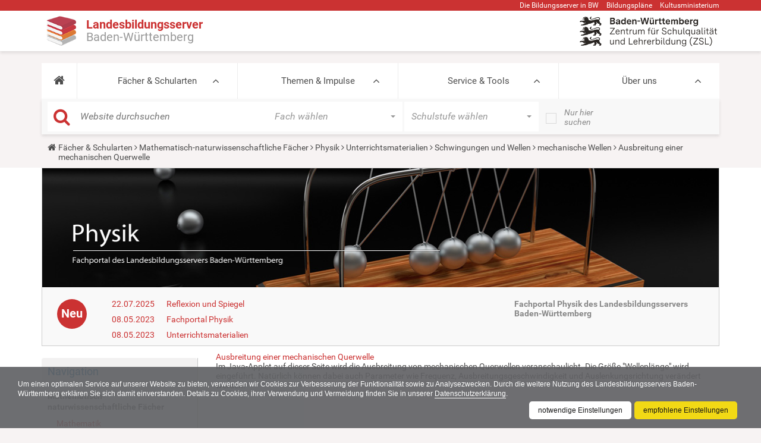

--- FILE ---
content_type: text/html;charset=utf-8
request_url: https://www.schule-bw.de/faecher-und-schularten/mathematisch-naturwissenschaftliche-faecher/physik/unterrichtsmaterialien/wellen/mech_wellen/lk_querwelle
body_size: 18214
content:
<!DOCTYPE html>
<html xmlns="http://www.w3.org/1999/xhtml" lang="de" xml:lang="de">
<head><meta http-equiv="Content-Type" content="text/html; charset=UTF-8" />
    <title>Ausbreitung einer mechanischen Querwelle — Landesbildungsserver Baden-Württemberg</title>
    <meta name="description" content="Der Landesbildungsserver (LBS) Baden-Württemberg ist mit derzeit 2.200.000 Seitenansichten im Monat und seiner Fülle an Materialien einer der größten Bildungsserver in Deutschland." />
    <link rel="shortcut icon" type="image/x-icon" href="/++theme++plonetheme.lbs/img/lbs_favicon.ico" />
    <link rel="apple-touch-icon" href="/++theme++plonetheme.lbs/barceloneta-apple-touch-icon.png" />
    <link rel="apple-touch-icon-precomposed" sizes="144x144" href="/++theme++plonetheme.lbs/barceloneta-apple-touch-icon-144x144-precomposed.png" />
    <link rel="apple-touch-icon-precomposed" sizes="114x114" href="/++theme++plonetheme.lbs/barceloneta-apple-touch-icon-114x114-precomposed.png" />
    <link rel="apple-touch-icon-precomposed" sizes="72x72" href="/++theme++plonetheme.lbs/barceloneta-apple-touch-icon-72x72-precomposed.png" />
    <link rel="apple-touch-icon-precomposed" sizes="57x57" href="/++theme++plonetheme.lbs/barceloneta-apple-touch-icon-57x57-precomposed.png" />
    <link rel="apple-touch-icon-precomposed" href="/++theme++plonetheme.lbs/barceloneta-apple-touch-icon-precomposed.png" />
    <link rel="stylesheet" href="/++theme++plonetheme.lbs/css/bootstrap.min.css" />

    <link rel="stylesheet" href="/++theme++plonetheme.lbs/lib/TooltipStylesInspiration/css/normalize.css" />
    <link rel="stylesheet" href="/++theme++plonetheme.lbs/lib/TooltipStylesInspiration/css/demo.css" />
    <link rel="stylesheet" href="/++theme++plonetheme.lbs/lib/TooltipStylesInspiration/css/tooltip-classic.css" />
    <link rel="stylesheet" href="/++theme++plonetheme.lbs/lib/dsgvo-video-embed/dsgvo-video-embed.min.css" />

    <link rel="stylesheet" href="/++theme++plonetheme.lbs/css/font-awesome.min.css" />
    <link rel="stylesheet" href="/++theme++plonetheme.lbs/lib/royalslider/royalslider.css" />
    <link href="/++theme++plonetheme.lbs/lib/icheck/skins/minimal/red.css" rel="stylesheet" />
    <link rel="stylesheet" href="/++theme++plonetheme.lbs/lib/mmenu/css/mmenu.css" />
    <link rel="stylesheet" href="/++theme++plonetheme.lbs/lib/mmenu/css/mburger.css" />
    <!-- Latest compiled and minified CSS -->
    <link rel="stylesheet" href="/++theme++plonetheme.lbs/lib/bootstrapselect/css/bootstrap-select.css" />
    <script src="/++theme++plonetheme.lbs/js/jquery.min.js"></script>
    <!--&lt;!&ndash; Latest compiled and minified JavaScript &ndash;&gt;-->
    <script src="/++theme++plonetheme.lbs/lib/bootstrapselect/js/bootstrap-select.js"></script>
    <script src="/++theme++plonetheme.lbs/js/bootstrap.min.js"></script>
    <script src="/++theme++plonetheme.lbs/lib/royalslider/jquery.royalslider.min.js"></script>
    <script src="/++theme++plonetheme.lbs/lib/masonry.pkgd.min.js"></script>
    <script src="/++theme++plonetheme.lbs/lib/mmenu/js/mmenu.polyfills.js"></script>
    <script src="/++theme++plonetheme.lbs/lib/mmenu/js/mmenu.js"></script>
    <script src="/++theme++plonetheme.lbs/lib/mmenu/js/mburger.js"></script>
    <script src="/++theme++plonetheme.lbs/js/base.js"></script>
    <script src="/++theme++plonetheme.lbs/lib/icheck/icheck.js"></script>
    <script src="/++theme++plonetheme.lbs/lib/dsgvo-video-embed/dsgvo-video-embed.min.js"></script>
    <script src="/++theme++plonetheme.lbs/js/shave.js"></script>

<meta name="description" content="Im Java-Applet auf dieser Seite wird die Ausbreitung von mechanischen Querwellen veranschaulicht. Die Größe &quot;Wellenlänge&quot; wird eingeführt.&#13;&#10;Natürlich können dabei auch Parameter wie Frequenz, Ausbreitungsgeschwindigkeit und Auslenkungsrichtung verändert werden." /><meta content="summary" name="twitter:card" /><meta content="Ausbreitung einer mechanischen Querwelle" name="twitter:title" /><meta content="Landesbildungsserver Baden-Württemberg" property="og:site_name" /><meta content="Ausbreitung einer mechanischen Querwelle" property="og:title" /><meta content="website" property="og:type" /><meta content="Im Java-Applet auf dieser Seite wird die Ausbreitung von mechanischen Querwellen veranschaulicht. Die Größe &quot;Wellenlänge&quot; wird eingeführt.&#13;&#10;Natürlich können dabei auch Parameter wie Frequenz, Ausbreitungsgeschwindigkeit und Auslenkungsrichtung verändert werden." name="twitter:description" /><meta content="https://www.schule-bw.de/faecher-und-schularten/mathematisch-naturwissenschaftliche-faecher/physik/unterrichtsmaterialien/wellen/mech_wellen/lk_querwelle" name="twitter:url" /><meta content="Im Java-Applet auf dieser Seite wird die Ausbreitung von mechanischen Querwellen veranschaulicht. Die Größe &quot;Wellenlänge&quot; wird eingeführt.&#13;&#10;Natürlich können dabei auch Parameter wie Frequenz, Ausbreitungsgeschwindigkeit und Auslenkungsrichtung verändert werden." property="og:description" /><meta content="https://www.schule-bw.de/faecher-und-schularten/mathematisch-naturwissenschaftliche-faecher/physik/unterrichtsmaterialien/wellen/mech_wellen/lk_querwelle" property="og:url" /><meta content="https://www.schule-bw.de/logo.png" name="twitter:image" /><meta content="https://www.schule-bw.de/logo.png" property="og:image" /><meta content="image/png" property="og:image:type" /><meta name="viewport" content="width=device-width, initial-scale=1.0" /><meta name="generator" content="Plone - http://plone.com" /><link rel="canonical" href="https://www.schule-bw.de/faecher-und-schularten/mathematisch-naturwissenschaftliche-faecher/physik/unterrichtsmaterialien/wellen/mech_wellen/lk_querwelle" /><link rel="search" href="https://www.schule-bw.de/@@search" title="Website durchsuchen" /><link rel="stylesheet" type="text/css" href="https://www.schule-bw.de/++plone++production/++unique++2021-10-07T14:04:44.267722/default.css" data-bundle="production" /><link rel="stylesheet" type="text/css" href="https://www.schule-bw.de/++plone++rer.cookieconsent/++unique++2021-10-07%2014%3A04%3A44.267517/cookiepolicy.css" data-bundle="rer.cookieconsent-bundle" /><link rel="stylesheet" type="text/css" href="https://www.schule-bw.de//++theme++plonetheme.lbs/css/lbs.css" data-bundle="diazo" /><script type="text/collective.jsconfiguration.xml" id="cookieconsent-banner-configuration-label"><banner-configuration>
    <accept>OK</accept>
	<reject>Ablehnen</reject>
</banner-configuration>
</script><script type="text/collective.jsconfiguration.json" id="cookieconsent-banner-configuration">{"accept_on_click": false, "cookie_consent_configuration": [{"lang": "de", "privacy_link_url": "https://www.schule-bw.de/ueber-uns/datenschutzerklaerung/index.html", "text": "Um einen optimalen Service auf unserer Website zu bieten, verwenden wir Cookies zur Verbesserung der Funktionalit&auml;t sowie zu Analysezwecken. Durch die weitere Nutzung des Landesbildungsservers Baden-W&uuml;rttemberg erkl&auml;ren Sie sich damit einverstanden. Details zu Cookies, ihrer Verwendung und Vermeidung finden Sie in unserer <a href=\"https://www.schule-bw.de/ueber-uns/datenschutzerklaerung/index.html\">Datenschutzerkl&auml;rung</a>."}], "dashboard_url": "https://www.schule-bw.de/@@optout-dashboard", "optout_configuration": [], "here_url": "https://www.schule-bw.de/faecher-und-schularten/mathematisch-naturwissenschaftliche-faecher/physik/unterrichtsmaterialien/wellen/mech_wellen/lk_querwelle", "portal_url": "https://www.schule-bw.de", "actual_url": "https://www.schule-bw.de/faecher-und-schularten/mathematisch-naturwissenschaftliche-faecher/physik/unterrichtsmaterialien/wellen/mech_wellen/lk_querwelle", "portal_path": "/"}</script><script type="text/javascript">PORTAL_URL = 'https://www.schule-bw.de';</script><script type="text/javascript" src="https://www.schule-bw.de/++plone++production/++unique++2021-10-07T14:04:44.267722/default.js" data-bundle="production"></script><script type="text/javascript" src="https://www.schule-bw.de/++plone++rer.cookieconsent/++unique++2021-10-07%2014%3A04%3A44.267517/cookiepolicy.js" data-bundle="rer.cookieconsent-bundle"></script></head>
<body id="visual-portal-wrapper" class="template-lbslink_view portaltype-lbslink site-lbs section-faecher-und-schularten subsection-mathematisch-naturwissenschaftliche-faecher subsection-mathematisch-naturwissenschaftliche-faecher-physik subsection-mathematisch-naturwissenschaftliche-faecher-physik-unterrichtsmaterialien icons-on thumbs-on frontend viewpermission-view userrole-anonymous" dir="ltr" data-i18ncatalogurl="https://www.schule-bw.de/plonejsi18n" data-pat-structure="{&quot;momentFormat&quot;: &quot;DD.MM.YYYY&quot;,&#10;&quot;activeColumns&quot;:[&quot;ModificationDate&quot;,&quot;review_state&quot;,&quot;id&quot;,&quot;portal_type&quot;,&quot;getObjSize&quot;,&quot;LastModifier&quot;]}" data-view-url="https://www.schule-bw.de/faecher-und-schularten/mathematisch-naturwissenschaftliche-faecher/physik/unterrichtsmaterialien/wellen/mech_wellen/lk_querwelle" data-pat-plone-modal="{&quot;actionOptions&quot;: {&quot;displayInModal&quot;: false}}" data-pat-tinymce="{&quot;loadingBaseUrl&quot;: &quot;https://www.schule-bw.de/++plone++static/components/tinymce-builded/js/tinymce&quot;, &quot;relatedItems&quot;: {&quot;sort_order&quot;: &quot;ascending&quot;, &quot;vocabularyUrl&quot;: &quot;https://www.schule-bw.de/@@getVocabulary?name=plone.app.vocabularies.Catalog&quot;, &quot;sort_on&quot;: &quot;sortable_title&quot;, &quot;folderTypes&quot;: [&quot;Folder&quot;, &quot;Large Plone Folder&quot;, &quot;Plone Site&quot;, &quot;LBSFolder&quot;], &quot;rootPath&quot;: &quot;/lbs&quot;}, &quot;prependToScalePart&quot;: &quot;/@@images/image/&quot;, &quot;linkAttribute&quot;: &quot;UID&quot;, &quot;prependToUrl&quot;: &quot;/resolveuid/&quot;, &quot;imageTypes&quot;: [&quot;Bild&quot;, &quot;Image&quot;], &quot;upload&quot;: {&quot;maxFiles&quot;: 1, &quot;currentPath&quot;: &quot;/faecher-und-schularten/mathematisch-naturwissenschaftliche-faecher/physik/unterrichtsmaterialien/wellen/mech_wellen&quot;, &quot;initialFolder&quot;: &quot;fb17aab7c06c4e159220925c598d983f&quot;, &quot;baseUrl&quot;: &quot;https://www.schule-bw.de&quot;, &quot;uploadMultiple&quot;: false, &quot;relativePath&quot;: &quot;@@fileUpload&quot;, &quot;showTitle&quot;: false}, &quot;tiny&quot;: {&quot;templates&quot;: [{&quot;url&quot;: &quot;++theme++tango/tinymce-templates/image-grid-2x2.html&quot;, &quot;title&quot;: &quot;Image Grid 2x2&quot;}, {&quot;url&quot;: &quot;++theme++plonetheme.tango/tinymce-templates/content-box.html&quot;, &quot;title&quot;: &quot;Content box&quot;}], &quot;content_css&quot;: &quot;https://www.schule-bw.de/++plone++static/plone-compiled.css,https://www.schule-bw.de/++plone++static/tinymce-styles.css,https://www.schule-bw.de/++plone++static/components/tinymce-builded/js/tinymce/skins/lightgray/content.min.css,https://www.schule-bw.de/++plone++lbs.mce/content.css,https://www.schule-bw.de/++theme++plonetheme.lbs/css/lbs.css,https://www.schule-bw.de/++theme++plonetheme.lbs/less/barceloneta-compiled.css&quot;, &quot;external_plugins&quot;: {&quot;tooltip&quot;: &quot;++plone++lbs.mce/editor_plugin.js&quot;}, &quot;convert_urls&quot;: false, &quot;plugins&quot;: [&quot;plonelink&quot;, &quot;ploneimage&quot;, &quot;importcss&quot;, &quot;advlist&quot;, &quot;anchor&quot;, &quot;autosave&quot;, &quot;charmap&quot;, &quot;code&quot;, &quot;fullscreen&quot;, &quot;hr&quot;, &quot;lists&quot;, &quot;media&quot;, &quot;nonbreaking&quot;, &quot;noneditable&quot;, &quot;pagebreak&quot;, &quot;paste&quot;, &quot;preview&quot;, &quot;print&quot;, &quot;searchreplace&quot;, &quot;tabfocus&quot;, &quot;table&quot;, &quot;visualblocks&quot;, &quot;visualchars&quot;, &quot;wordcount&quot;], &quot;toolbar&quot;: &quot;ltr rtl | undo redo | removeformat | styleselect | bold italic underline strikethrough superscript subscript sourcecode | alignleft aligncenter alignright alignjustify | bullist numlist outdent indent | unlink plonelink anchor media ploneimage hr charmap | add_tooltip remove_tooltip&quot;, &quot;menubar&quot;: [&quot;edit&quot;, &quot;table&quot;, &quot;format&quot;, &quot;toolsview&quot;, &quot;insert&quot;], &quot;importcss_file_filter&quot;: &quot;https://www.schule-bw.de/++plone++static/tinymce-styles.css&quot;, &quot;menu&quot;: {&quot;insert&quot;: {&quot;items&quot;: &quot;template&quot;, &quot;title&quot;: &quot;Insert&quot;}, &quot;format&quot;: {&quot;items&quot;: &quot;&quot;, &quot;title&quot;: &quot;Format&quot;}, &quot;edit&quot;: {&quot;items&quot;: &quot;cut copy paste pastetext | searchreplace textpattern selectall | textcolor code&quot;, &quot;title&quot;: &quot;Edit&quot;}, &quot;table&quot;: {&quot;items&quot;: &quot;inserttable tableprops deletetable | cell row column&quot;, &quot;title&quot;: &quot;Table&quot;}, &quot;tools&quot;: {&quot;items&quot;: &quot;spellchecker emoticons insertdatetime layer&quot;, &quot;title&quot;: &quot;Tools&quot;}, &quot;view&quot;: {&quot;items&quot;: &quot;visualaid visualchars visualblocks preview fullpage fullscreen&quot;, &quot;title&quot;: &quot;View&quot;}}, &quot;tooltip_dialog&quot;: &quot;tinymce-tooltip-dialog&quot;, &quot;browser_spellcheck&quot;: true, &quot;entity_encoding&quot;: &quot;raw&quot;, &quot;style_formats&quot;: [{&quot;items&quot;: [{&quot;title&quot;: &quot;Header 2&quot;, &quot;format&quot;: &quot;h2&quot;}, {&quot;title&quot;: &quot;Header 3&quot;, &quot;format&quot;: &quot;h3&quot;}, {&quot;title&quot;: &quot;Header 4&quot;, &quot;format&quot;: &quot;h4&quot;}, {&quot;title&quot;: &quot;Header 5&quot;, &quot;format&quot;: &quot;h5&quot;}, {&quot;title&quot;: &quot;Header 6&quot;, &quot;format&quot;: &quot;h6&quot;}], &quot;title&quot;: &quot;Headers&quot;}, {&quot;items&quot;: [{&quot;title&quot;: &quot;Paragraph&quot;, &quot;format&quot;: &quot;p&quot;}, {&quot;title&quot;: &quot;Blockquote&quot;, &quot;format&quot;: &quot;blockquote&quot;}, {&quot;title&quot;: &quot;Div&quot;, &quot;format&quot;: &quot;div&quot;}], &quot;title&quot;: &quot;Block&quot;}, {&quot;items&quot;: [{&quot;title&quot;: &quot;Pre&quot;, &quot;icon&quot;: &quot;pre&quot;, &quot;format&quot;: &quot;pre&quot;}, {&quot;title&quot;: &quot;Code&quot;, &quot;icon&quot;: &quot;code&quot;, &quot;format&quot;: &quot;code&quot;}], &quot;title&quot;: &quot;Inline&quot;}, {&quot;items&quot;: [{&quot;title&quot;: &quot;Left&quot;, &quot;icon&quot;: &quot;alignleft&quot;, &quot;format&quot;: &quot;alignleft&quot;}, {&quot;title&quot;: &quot;Center&quot;, &quot;icon&quot;: &quot;aligncenter&quot;, &quot;format&quot;: &quot;aligncenter&quot;}, {&quot;title&quot;: &quot;Right&quot;, &quot;icon&quot;: &quot;alignright&quot;, &quot;format&quot;: &quot;alignright&quot;}, {&quot;title&quot;: &quot;Justify&quot;, &quot;icon&quot;: &quot;alignjustify&quot;, &quot;format&quot;: &quot;alignjustify&quot;}], &quot;title&quot;: &quot;Alignment&quot;}, {&quot;items&quot;: [{&quot;title&quot;: &quot;Listing&quot;, &quot;format&quot;: &quot;listing&quot;}], &quot;title&quot;: &quot;Tables&quot;}], &quot;resize&quot;: &quot;both&quot;, &quot;formats&quot;: {&quot;clearfix&quot;: {&quot;classes&quot;: &quot;clearfix&quot;, &quot;block&quot;: &quot;div&quot;}, &quot;discreet&quot;: {&quot;inline&quot;: &quot;span&quot;, &quot;classes&quot;: &quot;discreet&quot;}}, &quot;importcss_append&quot;: true, &quot;extended_valid_elements&quot;: &quot;img[svg|uid|rev|prompt|color|colspan|accesskey|usemap|cols|accept|datetime|char|accept-charset|shape|href|hreflang|selected|frame|type|alt|nowrap|border|id|axis|compact|rows|checked|for|start|hspace|charset|ismap|label|target|method|readonly|rel|valign|scope|size|cellspacing|cite|media|multiple|src|rules|nohref|action|rowspan|abbr|span|height|class|enctype|lang|disabled|name|charoff|clear|summary|value|longdesc|headers|vspace|noshade|coords|width|maxlength|cellpadding|title|align|dir|tabindex],svg[*],rect[*],path[*],ellipse[*],metadata[*],text[*],missing-glyph[*],glyph[*],defs[*],pattern[*],path[*],line[*],line[*],marker[*],circle[*],polygon[*],polyline[*],linearGradient[*],radialGradient[*],stop[*],image[*],view[*],textPath[*],title[*],tspan[*],symbol[*],switch[*],use[*],g[*],object[*],sodipodi:namedview[*],sodipodi[*],a[*]&quot;}, &quot;base_url&quot;: &quot;https://www.schule-bw.de/faecher-und-schularten/mathematisch-naturwissenschaftliche-faecher/physik/unterrichtsmaterialien/wellen/mech_wellen/lk_querwelle&quot;}" data-portal-url="https://www.schule-bw.de" data-pat-pickadate="{&quot;date&quot;: {&quot;selectYears&quot;: 200}, &quot;time&quot;: {&quot;interval&quot;: 5 } }" data-base-url="https://www.schule-bw.de/faecher-und-schularten/mathematisch-naturwissenschaftliche-faecher/physik/unterrichtsmaterialien/wellen/mech_wellen/lk_querwelle"><div class="outer-wrapper">
    <div id="content-header">

        <div id="portal-top">
            <div class="container">
                <div id="site-actions" class="row hidden-xs">
                    <ul class="pull-right">
                        <li>
                            <a href="https://www.schule-bw.de/ueber-uns/bildungsserverbawue" target="_blank" title="Die Bildungsserver in BW">Die
                                Bildungsserver in BW</a>
                        </li>
                        <li>
                                <a href="http://www.bildungsplaene-bw.de" target="_blank" title="Öffnet die Startseite der Bildungspläne Baden-Württemberg in einem neuen Tab bzw. Fenster.">Bildungspläne</a>
                        </li>
                        <li>
                            <a href="http://km-bw.de" title="Kultusministerium" target="_blank">Kultusministerium</a>
                        </li>
                    </ul>
                </div>
            </div>

        </div>
        <div id="portal-logo">
            <div class="container">
                <div class="row">
                    <div class="col-md-6">
                        <a id="logo" href="https://www.schule-bw.de"><img src="/++theme++plonetheme.lbs/img/lbs-logo-neu2.png" /><span class="logo-text">
                            <span class="logo-text1">Landesbildungsserver</span>
                            <span class="logo-text2">Baden-Württemberg</span>
                        </span>

                        </a>
                        <a class="mburger navbar-toggle" href="#mobile-nav">
                          <b></b>
                          <b></b>
                          <b></b>
                        </a>
                    </div>
                    <div class="col-md-6 hidden-xs logo-bw"></div>
                    <div class="col-md-6 hidden-xs">
                        <span id="logo-2" class="pull-right"><a href="https://zsl-bw.de" target="_blank"><img src="/++theme++plonetheme.lbs/img/zsl-logo-neu-klein1.png" alt="ZSL-Logo" title="ZSL-Logo" /></a></span>
                    </div>

                </div>
            </div>
        </div>
    </div>
    <div id="mainnavigation-wrapper">
        <div class="container">
            <nav class="navbar">
                <div id="main-navbar" class="collapse navbar-collapse">
                    <ul id="navbar" class="nav navbar-nav">
        
            <li role="presentation" id="portaltab-index_html" class="dropdown full-width plain">
                
                <a href="https://www.schule-bw.de" role="button" title="">
                    <i class="fa fa-home"></i>
                </a>

                
            </li>
        
            <li role="presentation" id="portaltab-faecher-und-schularten" class="dropdown full-width selected">
                <a href="https://www.schule-bw.de/faecher-und-schularten" title="Fächer und Schularten">Fächer &amp; Schularten</a>
                

                <div class="dropdown-menu global-subnav" role="menu">
                    <div class="row">
                        <ul class="globalNavLevel2">
                            <li class="col-md-3 grid-item">
                                <a href="https://www.schule-bw.de/faecher-und-schularten/mathematisch-naturwissenschaftliche-faecher"><span>Mathematisch-naturwissenschaftliche Fächer</span></a>
                                <ul class="globalNavLevel3">
                                    <li>
                                        <a href="https://www.schule-bw.de/faecher-und-schularten/mathematisch-naturwissenschaftliche-faecher/mathematik"><span>Mathematik</span></a>
                                        <!--ul class="globalNavLevel4">-->
                                        <!--li tal:repeat="level4 level3/children">-->
                                        <!--a tal:attributes="href level4/getURL"><span tal:content="level4/Title"></span></a>-->
                                        <!--/li>-->
                                        <!--/ul>-->
                                    </li>
                                    <li>
                                        <a href="https://www.schule-bw.de/faecher-und-schularten/mathematisch-naturwissenschaftliche-faecher/biologie"><span>Biologie</span></a>
                                        <!--ul class="globalNavLevel4">-->
                                        <!--li tal:repeat="level4 level3/children">-->
                                        <!--a tal:attributes="href level4/getURL"><span tal:content="level4/Title"></span></a>-->
                                        <!--/li>-->
                                        <!--/ul>-->
                                    </li>
                                    <li>
                                        <a href="https://www.schule-bw.de/faecher-und-schularten/mathematisch-naturwissenschaftliche-faecher/physik"><span>Physik</span></a>
                                        <!--ul class="globalNavLevel4">-->
                                        <!--li tal:repeat="level4 level3/children">-->
                                        <!--a tal:attributes="href level4/getURL"><span tal:content="level4/Title"></span></a>-->
                                        <!--/li>-->
                                        <!--/ul>-->
                                    </li>
                                    <li>
                                        <a href="https://www.schule-bw.de/faecher-und-schularten/mathematisch-naturwissenschaftliche-faecher/chemie"><span>Chemie</span></a>
                                        <!--ul class="globalNavLevel4">-->
                                        <!--li tal:repeat="level4 level3/children">-->
                                        <!--a tal:attributes="href level4/getURL"><span tal:content="level4/Title"></span></a>-->
                                        <!--/li>-->
                                        <!--/ul>-->
                                    </li>
                                    <li>
                                        <a href="https://www.schule-bw.de/faecher-und-schularten/mathematisch-naturwissenschaftliche-faecher/informatik"><span>Informatik</span></a>
                                        <!--ul class="globalNavLevel4">-->
                                        <!--li tal:repeat="level4 level3/children">-->
                                        <!--a tal:attributes="href level4/getURL"><span tal:content="level4/Title"></span></a>-->
                                        <!--/li>-->
                                        <!--/ul>-->
                                    </li>
                                    <li>
                                        <a href="https://www.schule-bw.de/faecher-und-schularten/mathematisch-naturwissenschaftliche-faecher/nwt"><span>Naturwissenschaft und Technik (NwT)</span></a>
                                        <!--ul class="globalNavLevel4">-->
                                        <!--li tal:repeat="level4 level3/children">-->
                                        <!--a tal:attributes="href level4/getURL"><span tal:content="level4/Title"></span></a>-->
                                        <!--/li>-->
                                        <!--/ul>-->
                                    </li>
                                    <li>
                                        <a href="https://www.schule-bw.de/faecher-und-schularten/mathematisch-naturwissenschaftliche-faecher/biologie-naturphaenomene-und-technik"><span>Biologie, Naturphänomene und Technik (BNT)</span></a>
                                        <!--ul class="globalNavLevel4">-->
                                        <!--li tal:repeat="level4 level3/children">-->
                                        <!--a tal:attributes="href level4/getURL"><span tal:content="level4/Title"></span></a>-->
                                        <!--/li>-->
                                        <!--/ul>-->
                                    </li>
                                    <li>
                                        <a href="https://www.schule-bw.de/faecher-und-schularten/mathematisch-naturwissenschaftliche-faecher/mnt"><span>Materie-Natur-Technik (MNT)</span></a>
                                        <!--ul class="globalNavLevel4">-->
                                        <!--li tal:repeat="level4 level3/children">-->
                                        <!--a tal:attributes="href level4/getURL"><span tal:content="level4/Title"></span></a>-->
                                        <!--/li>-->
                                        <!--/ul>-->
                                    </li>
                                </ul>
                            </li>
                            <li class="col-md-3 grid-item">
                                <a href="https://www.schule-bw.de/faecher-und-schularten/gesellschaftswissenschaftliche-und-philosophische-faecher"><span>Gesellschaftswissenschaftliche und philosophische Fächer</span></a>
                                <ul class="globalNavLevel3">
                                    <li>
                                        <a href="https://www.schule-bw.de/faecher-und-schularten/gesellschaftswissenschaftliche-und-philosophische-faecher/ethik"><span>Ethik</span></a>
                                        <!--ul class="globalNavLevel4">-->
                                        <!--li tal:repeat="level4 level3/children">-->
                                        <!--a tal:attributes="href level4/getURL"><span tal:content="level4/Title"></span></a>-->
                                        <!--/li>-->
                                        <!--/ul>-->
                                    </li>
                                    <li>
                                        <a href="https://www.schule-bw.de/faecher-und-schularten/gesellschaftswissenschaftliche-und-philosophische-faecher/religionslehren"><span>Religionslehren</span></a>
                                        <!--ul class="globalNavLevel4">-->
                                        <!--li tal:repeat="level4 level3/children">-->
                                        <!--a tal:attributes="href level4/getURL"><span tal:content="level4/Title"></span></a>-->
                                        <!--/li>-->
                                        <!--/ul>-->
                                    </li>
                                    <li>
                                        <a href="https://www.schule-bw.de/faecher-und-schularten/gesellschaftswissenschaftliche-und-philosophische-faecher/geographie"><span>Geographie</span></a>
                                        <!--ul class="globalNavLevel4">-->
                                        <!--li tal:repeat="level4 level3/children">-->
                                        <!--a tal:attributes="href level4/getURL"><span tal:content="level4/Title"></span></a>-->
                                        <!--/li>-->
                                        <!--/ul>-->
                                    </li>
                                    <li>
                                        <a href="https://www.schule-bw.de/faecher-und-schularten/gesellschaftswissenschaftliche-und-philosophische-faecher/geschichte"><span>Geschichte</span></a>
                                        <!--ul class="globalNavLevel4">-->
                                        <!--li tal:repeat="level4 level3/children">-->
                                        <!--a tal:attributes="href level4/getURL"><span tal:content="level4/Title"></span></a>-->
                                        <!--/li>-->
                                        <!--/ul>-->
                                    </li>
                                    <li>
                                        <a href="https://www.schule-bw.de/faecher-und-schularten/gesellschaftswissenschaftliche-und-philosophische-faecher/landeskunde-landesgeschichte"><span>Landeskunde, Landesgeschichte</span></a>
                                        <!--ul class="globalNavLevel4">-->
                                        <!--li tal:repeat="level4 level3/children">-->
                                        <!--a tal:attributes="href level4/getURL"><span tal:content="level4/Title"></span></a>-->
                                        <!--/li>-->
                                        <!--/ul>-->
                                    </li>
                                    <li>
                                        <a href="https://www.schule-bw.de/faecher-und-schularten/gesellschaftswissenschaftliche-und-philosophische-faecher/gemeinschaftskunde"><span>Gemeinschaftskunde</span></a>
                                        <!--ul class="globalNavLevel4">-->
                                        <!--li tal:repeat="level4 level3/children">-->
                                        <!--a tal:attributes="href level4/getURL"><span tal:content="level4/Title"></span></a>-->
                                        <!--/li>-->
                                        <!--/ul>-->
                                    </li>
                                    <li>
                                        <a href="https://www.schule-bw.de/faecher-und-schularten/gesellschaftswissenschaftliche-und-philosophische-faecher/wag"><span>Wirtschaft-Arbeit-Gesundheit (WAG)</span></a>
                                        <!--ul class="globalNavLevel4">-->
                                        <!--li tal:repeat="level4 level3/children">-->
                                        <!--a tal:attributes="href level4/getURL"><span tal:content="level4/Title"></span></a>-->
                                        <!--/li>-->
                                        <!--/ul>-->
                                    </li>
                                    <li>
                                        <a href="https://www.schule-bw.de/faecher-und-schularten/gesellschaftswissenschaftliche-und-philosophische-faecher/wzg"><span>Welt-Zeit-Gesellschaft (WZG)</span></a>
                                        <!--ul class="globalNavLevel4">-->
                                        <!--li tal:repeat="level4 level3/children">-->
                                        <!--a tal:attributes="href level4/getURL"><span tal:content="level4/Title"></span></a>-->
                                        <!--/li>-->
                                        <!--/ul>-->
                                    </li>
                                    <li>
                                        <a href="https://www.schule-bw.de/faecher-und-schularten/gesellschaftswissenschaftliche-und-philosophische-faecher/wirtschaft_wbs"><span>Wirtschaft / Berufs- und Studienorientierung (WBS)</span></a>
                                        <!--ul class="globalNavLevel4">-->
                                        <!--li tal:repeat="level4 level3/children">-->
                                        <!--a tal:attributes="href level4/getURL"><span tal:content="level4/Title"></span></a>-->
                                        <!--/li>-->
                                        <!--/ul>-->
                                    </li>
                                </ul>
                            </li>
                            <li class="col-md-3 grid-item">
                                <a href="https://www.schule-bw.de/faecher-und-schularten/sprachen-und-literatur"><span>Sprachen und Literatur</span></a>
                                <ul class="globalNavLevel3">
                                    <li>
                                        <a href="https://www.schule-bw.de/faecher-und-schularten/sprachen-und-literatur/deutsch"><span>Deutsch</span></a>
                                        <!--ul class="globalNavLevel4">-->
                                        <!--li tal:repeat="level4 level3/children">-->
                                        <!--a tal:attributes="href level4/getURL"><span tal:content="level4/Title"></span></a>-->
                                        <!--/li>-->
                                        <!--/ul>-->
                                    </li>
                                    <li>
                                        <a href="https://www.schule-bw.de/faecher-und-schularten/sprachen-und-literatur/englisch"><span>Englisch</span></a>
                                        <!--ul class="globalNavLevel4">-->
                                        <!--li tal:repeat="level4 level3/children">-->
                                        <!--a tal:attributes="href level4/getURL"><span tal:content="level4/Title"></span></a>-->
                                        <!--/li>-->
                                        <!--/ul>-->
                                    </li>
                                    <li>
                                        <a href="https://www.schule-bw.de/faecher-und-schularten/sprachen-und-literatur/franzoesisch"><span>Französisch</span></a>
                                        <!--ul class="globalNavLevel4">-->
                                        <!--li tal:repeat="level4 level3/children">-->
                                        <!--a tal:attributes="href level4/getURL"><span tal:content="level4/Title"></span></a>-->
                                        <!--/li>-->
                                        <!--/ul>-->
                                    </li>
                                    <li>
                                        <a href="https://www.schule-bw.de/faecher-und-schularten/sprachen-und-literatur/italienisch"><span>Italienisch</span></a>
                                        <!--ul class="globalNavLevel4">-->
                                        <!--li tal:repeat="level4 level3/children">-->
                                        <!--a tal:attributes="href level4/getURL"><span tal:content="level4/Title"></span></a>-->
                                        <!--/li>-->
                                        <!--/ul>-->
                                    </li>
                                    <li>
                                        <a href="https://www.schule-bw.de/faecher-und-schularten/sprachen-und-literatur/spanisch"><span>Spanisch</span></a>
                                        <!--ul class="globalNavLevel4">-->
                                        <!--li tal:repeat="level4 level3/children">-->
                                        <!--a tal:attributes="href level4/getURL"><span tal:content="level4/Title"></span></a>-->
                                        <!--/li>-->
                                        <!--/ul>-->
                                    </li>
                                    <li>
                                        <a href="https://www.schule-bw.de/faecher-und-schularten/sprachen-und-literatur/latein"><span>Latein</span></a>
                                        <!--ul class="globalNavLevel4">-->
                                        <!--li tal:repeat="level4 level3/children">-->
                                        <!--a tal:attributes="href level4/getURL"><span tal:content="level4/Title"></span></a>-->
                                        <!--/li>-->
                                        <!--/ul>-->
                                    </li>
                                    <li>
                                        <a href="https://www.schule-bw.de/faecher-und-schularten/sprachen-und-literatur/griechisch"><span>Griechisch</span></a>
                                        <!--ul class="globalNavLevel4">-->
                                        <!--li tal:repeat="level4 level3/children">-->
                                        <!--a tal:attributes="href level4/getURL"><span tal:content="level4/Title"></span></a>-->
                                        <!--/li>-->
                                        <!--/ul>-->
                                    </li>
                                    <li>
                                        <a href="https://www.schule-bw.de/faecher-und-schularten/sprachen-und-literatur/vertiefungskurs-sprache"><span>Vertiefungskurs Sprache</span></a>
                                        <!--ul class="globalNavLevel4">-->
                                        <!--li tal:repeat="level4 level3/children">-->
                                        <!--a tal:attributes="href level4/getURL"><span tal:content="level4/Title"></span></a>-->
                                        <!--/li>-->
                                        <!--/ul>-->
                                    </li>
                                </ul>
                            </li>
                            <li class="col-md-3 grid-item">
                                <a href="https://www.schule-bw.de/faecher-und-schularten/berufliche-bildung"><span>Berufliche Fächer und Lernfelder</span></a>
                                <ul class="globalNavLevel3">
                                    <li>
                                        <a href="https://www.schule-bw.de/faecher-und-schularten/berufliche-bildung/bioinformatik"><span>Bioinformatik</span></a>
                                        <!--ul class="globalNavLevel4">-->
                                        <!--li tal:repeat="level4 level3/children">-->
                                        <!--a tal:attributes="href level4/getURL"><span tal:content="level4/Title"></span></a>-->
                                        <!--/li>-->
                                        <!--/ul>-->
                                    </li>
                                    <li>
                                        <a href="https://www.schule-bw.de/faecher-und-schularten/berufliche-bildung/biotechnologie"><span>Biotechnologie</span></a>
                                        <!--ul class="globalNavLevel4">-->
                                        <!--li tal:repeat="level4 level3/children">-->
                                        <!--a tal:attributes="href level4/getURL"><span tal:content="level4/Title"></span></a>-->
                                        <!--/li>-->
                                        <!--/ul>-->
                                    </li>
                                    <li>
                                        <a href="https://www.schule-bw.de/faecher-und-schularten/berufliche-bildung/ernaehrungslehre"><span>Ernährungslehre</span></a>
                                        <!--ul class="globalNavLevel4">-->
                                        <!--li tal:repeat="level4 level3/children">-->
                                        <!--a tal:attributes="href level4/getURL"><span tal:content="level4/Title"></span></a>-->
                                        <!--/li>-->
                                        <!--/ul>-->
                                    </li>
                                    <li>
                                        <a href="https://www.schule-bw.de/faecher-und-schularten/berufliche-bildung/ernaehrungsportal"><span>Ernährungsportal (Hauswirtschaft)</span></a>
                                        <!--ul class="globalNavLevel4">-->
                                        <!--li tal:repeat="level4 level3/children">-->
                                        <!--a tal:attributes="href level4/getURL"><span tal:content="level4/Title"></span></a>-->
                                        <!--/li>-->
                                        <!--/ul>-->
                                    </li>
                                    <li>
                                        <a href="https://www.schule-bw.de/faecher-und-schularten/berufliche-bildung/gartenbau"><span>Gartenbau</span></a>
                                        <!--ul class="globalNavLevel4">-->
                                        <!--li tal:repeat="level4 level3/children">-->
                                        <!--a tal:attributes="href level4/getURL"><span tal:content="level4/Title"></span></a>-->
                                        <!--/li>-->
                                        <!--/ul>-->
                                    </li>
                                    <li>
                                        <a href="https://www.schule-bw.de/faecher-und-schularten/berufliche-bildung/holztechnik"><span>Holztechnik</span></a>
                                        <!--ul class="globalNavLevel4">-->
                                        <!--li tal:repeat="level4 level3/children">-->
                                        <!--a tal:attributes="href level4/getURL"><span tal:content="level4/Title"></span></a>-->
                                        <!--/li>-->
                                        <!--/ul>-->
                                    </li>
                                    <li>
                                        <a href="https://www.schule-bw.de/faecher-und-schularten/berufliche-bildung/wirtschaft"><span>Wirtschaft</span></a>
                                        <!--ul class="globalNavLevel4">-->
                                        <!--li tal:repeat="level4 level3/children">-->
                                        <!--a tal:attributes="href level4/getURL"><span tal:content="level4/Title"></span></a>-->
                                        <!--/li>-->
                                        <!--/ul>-->
                                    </li>
                                </ul>
                            </li>
                            <li class="col-md-3 grid-item">
                                <a href="https://www.schule-bw.de/faecher-und-schularten/musische-faecher"><span>Musische Fächer</span></a>
                                <ul class="globalNavLevel3">
                                    <li>
                                        <a href="https://www.schule-bw.de/faecher-und-schularten/musische-faecher/musik"><span>Musik</span></a>
                                        <!--ul class="globalNavLevel4">-->
                                        <!--li tal:repeat="level4 level3/children">-->
                                        <!--a tal:attributes="href level4/getURL"><span tal:content="level4/Title"></span></a>-->
                                        <!--/li>-->
                                        <!--/ul>-->
                                    </li>
                                    <li>
                                        <a href="https://www.schule-bw.de/faecher-und-schularten/musische-faecher/literatur-und-theater"><span>Literatur und Theater</span></a>
                                        <!--ul class="globalNavLevel4">-->
                                        <!--li tal:repeat="level4 level3/children">-->
                                        <!--a tal:attributes="href level4/getURL"><span tal:content="level4/Title"></span></a>-->
                                        <!--/li>-->
                                        <!--/ul>-->
                                    </li>
                                    <li>
                                        <a href="https://www.schule-bw.de/faecher-und-schularten/musische-faecher/kunst"><span>Kunst</span></a>
                                        <!--ul class="globalNavLevel4">-->
                                        <!--li tal:repeat="level4 level3/children">-->
                                        <!--a tal:attributes="href level4/getURL"><span tal:content="level4/Title"></span></a>-->
                                        <!--/li>-->
                                        <!--/ul>-->
                                    </li>
                                </ul>
                            </li>
                            <li class="col-md-3 grid-item">
                                <a href="https://www.schule-bw.de/faecher-und-schularten/praktische-faecher"><span>Praktische Fächer</span></a>
                                <ul class="globalNavLevel3">
                                    <li>
                                        <a href="https://www.schule-bw.de/faecher-und-schularten/praktische-faecher/technik"><span>Technik</span></a>
                                        <!--ul class="globalNavLevel4">-->
                                        <!--li tal:repeat="level4 level3/children">-->
                                        <!--a tal:attributes="href level4/getURL"><span tal:content="level4/Title"></span></a>-->
                                        <!--/li>-->
                                        <!--/ul>-->
                                    </li>
                                </ul>
                            </li>
                            <li class="col-md-3 grid-item">
                                <a href="https://www.schule-bw.de/faecher-und-schularten/berufliche-schularten"><span>Berufliche Schularten</span></a>
                                <ul class="globalNavLevel3">
                                    <li>
                                        <a href="https://www.schule-bw.de/faecher-und-schularten/berufliche-schularten/berufliches-gymnasium-oberstufe"><span>Berufliches Gymnasium Oberstufe</span></a>
                                        <!--ul class="globalNavLevel4">-->
                                        <!--li tal:repeat="level4 level3/children">-->
                                        <!--a tal:attributes="href level4/getURL"><span tal:content="level4/Title"></span></a>-->
                                        <!--/li>-->
                                        <!--/ul>-->
                                    </li>
                                    <li>
                                        <a href="https://www.schule-bw.de/faecher-und-schularten/berufliche-schularten/berufsoberschule"><span>Berufsoberschule</span></a>
                                        <!--ul class="globalNavLevel4">-->
                                        <!--li tal:repeat="level4 level3/children">-->
                                        <!--a tal:attributes="href level4/getURL"><span tal:content="level4/Title"></span></a>-->
                                        <!--/li>-->
                                        <!--/ul>-->
                                    </li>
                                    <li>
                                        <a href="https://www.schule-bw.de/faecher-und-schularten/berufliche-schularten/berufskolleg"><span>Berufskolleg</span></a>
                                        <!--ul class="globalNavLevel4">-->
                                        <!--li tal:repeat="level4 level3/children">-->
                                        <!--a tal:attributes="href level4/getURL"><span tal:content="level4/Title"></span></a>-->
                                        <!--/li>-->
                                        <!--/ul>-->
                                    </li>
                                    <li>
                                        <a href="https://www.schule-bw.de/faecher-und-schularten/berufliche-schularten/berufsfachschule"><span>Berufsfachschule</span></a>
                                        <!--ul class="globalNavLevel4">-->
                                        <!--li tal:repeat="level4 level3/children">-->
                                        <!--a tal:attributes="href level4/getURL"><span tal:content="level4/Title"></span></a>-->
                                        <!--/li>-->
                                        <!--/ul>-->
                                    </li>
                                    <li>
                                        <a href="https://www.schule-bw.de/faecher-und-schularten/berufliche-schularten/berufsschule"><span>Berufsschule</span></a>
                                        <!--ul class="globalNavLevel4">-->
                                        <!--li tal:repeat="level4 level3/children">-->
                                        <!--a tal:attributes="href level4/getURL"><span tal:content="level4/Title"></span></a>-->
                                        <!--/li>-->
                                        <!--/ul>-->
                                    </li>
                                    <li>
                                        <a href="https://www.schule-bw.de/faecher-und-schularten/berufliche-schularten/fachschulen"><span>Fachschulen</span></a>
                                        <!--ul class="globalNavLevel4">-->
                                        <!--li tal:repeat="level4 level3/children">-->
                                        <!--a tal:attributes="href level4/getURL"><span tal:content="level4/Title"></span></a>-->
                                        <!--/li>-->
                                        <!--/ul>-->
                                    </li>
                                    <li>
                                        <a href="https://www.schule-bw.de/faecher-und-schularten/berufliche-schularten/berufsvorbereitende-schularten"><span>Berufsvorbereitende Schularten</span></a>
                                        <!--ul class="globalNavLevel4">-->
                                        <!--li tal:repeat="level4 level3/children">-->
                                        <!--a tal:attributes="href level4/getURL"><span tal:content="level4/Title"></span></a>-->
                                        <!--/li>-->
                                        <!--/ul>-->
                                    </li>
                                    <li>
                                        <a href="https://www.schule-bw.de/faecher-und-schularten/berufliche-schularten/schulartuebergreifend"><span>Schulartübergreifend</span></a>
                                        <!--ul class="globalNavLevel4">-->
                                        <!--li tal:repeat="level4 level3/children">-->
                                        <!--a tal:attributes="href level4/getURL"><span tal:content="level4/Title"></span></a>-->
                                        <!--/li>-->
                                        <!--/ul>-->
                                    </li>
                                    <li>
                                        <a href="https://www.schule-bw.de/faecher-und-schularten/berufliche-schularten/if"><span>Übergänge gestalten</span></a>
                                        <!--ul class="globalNavLevel4">-->
                                        <!--li tal:repeat="level4 level3/children">-->
                                        <!--a tal:attributes="href level4/getURL"><span tal:content="level4/Title"></span></a>-->
                                        <!--/li>-->
                                        <!--/ul>-->
                                    </li>
                                </ul>
                            </li>
                            <li class="col-md-3 grid-item">
                                <a href="https://www.schule-bw.de/faecher-und-schularten/schularten"><span>Schularten</span></a>
                                <ul class="globalNavLevel3">
                                    <li>
                                        <a href="https://www.schule-bw.de/faecher-und-schularten/schularten/grundschule"><span>Grundschule</span></a>
                                        <!--ul class="globalNavLevel4">-->
                                        <!--li tal:repeat="level4 level3/children">-->
                                        <!--a tal:attributes="href level4/getURL"><span tal:content="level4/Title"></span></a>-->
                                        <!--/li>-->
                                        <!--/ul>-->
                                    </li>
                                    <li>
                                        <a href="https://www.schule-bw.de/faecher-und-schularten/schularten/realschule"><span>Realschule</span></a>
                                        <!--ul class="globalNavLevel4">-->
                                        <!--li tal:repeat="level4 level3/children">-->
                                        <!--a tal:attributes="href level4/getURL"><span tal:content="level4/Title"></span></a>-->
                                        <!--/li>-->
                                        <!--/ul>-->
                                    </li>
                                    <li>
                                        <a href="https://www.schule-bw.de/faecher-und-schularten/schularten/werkrealschule-hauptschule"><span>Werkrealschule-Hauptschule</span></a>
                                        <!--ul class="globalNavLevel4">-->
                                        <!--li tal:repeat="level4 level3/children">-->
                                        <!--a tal:attributes="href level4/getURL"><span tal:content="level4/Title"></span></a>-->
                                        <!--/li>-->
                                        <!--/ul>-->
                                    </li>
                                    <li>
                                        <a href="https://www.schule-bw.de/faecher-und-schularten/schularten/gymnasium"><span>Gymnasium</span></a>
                                        <!--ul class="globalNavLevel4">-->
                                        <!--li tal:repeat="level4 level3/children">-->
                                        <!--a tal:attributes="href level4/getURL"><span tal:content="level4/Title"></span></a>-->
                                        <!--/li>-->
                                        <!--/ul>-->
                                    </li>
                                    <li>
                                        <a href="https://www.schule-bw.de/faecher-und-schularten/schularten/gemeinschaftsschule"><span>Gemeinschaftsschule</span></a>
                                        <!--ul class="globalNavLevel4">-->
                                        <!--li tal:repeat="level4 level3/children">-->
                                        <!--a tal:attributes="href level4/getURL"><span tal:content="level4/Title"></span></a>-->
                                        <!--/li>-->
                                        <!--/ul>-->
                                    </li>
                                    <li>
                                        <a href="https://www.schule-bw.de/faecher-und-schularten/schularten/sonderpaedagogische-bildung"><span>Sonderpädagogische Bildung</span></a>
                                        <!--ul class="globalNavLevel4">-->
                                        <!--li tal:repeat="level4 level3/children">-->
                                        <!--a tal:attributes="href level4/getURL"><span tal:content="level4/Title"></span></a>-->
                                        <!--/li>-->
                                        <!--/ul>-->
                                    </li>
                                </ul>
                            </li>
                            <li class="col-md-3 grid-item">
                                <a href="https://www.schule-bw.de/faecher-und-schularten/sport"><span>Sport</span></a>
                                <ul class="globalNavLevel3">
                                    <li>
                                        <a href="https://www.schule-bw.de/faecher-und-schularten/sport/sport"><span>Sport</span></a>
                                        <!--ul class="globalNavLevel4">-->
                                        <!--li tal:repeat="level4 level3/children">-->
                                        <!--a tal:attributes="href level4/getURL"><span tal:content="level4/Title"></span></a>-->
                                        <!--/li>-->
                                        <!--/ul>-->
                                    </li>
                                </ul>
                            </li>
                        </ul>
                    </div>

                </div>
            </li>
        
            <li role="presentation" id="portaltab-themen-und-impulse" class="dropdown full-width plain">
                <a href="https://www.schule-bw.de/themen-und-impulse" title="Themen und Impulse">Themen &amp; Impulse</a>
                

                <div class="dropdown-menu global-subnav" role="menu">
                    <div class="row">
                        <ul class="globalNavLevel2">
                            <li class="col-md-3 grid-item">
                                <a href="https://www.schule-bw.de/themen-und-impulse/extremismuspraevention-und-demokratiebildung"><span>Extremismusprävention und Demokratiebildung</span></a>
                                <ul class="globalNavLevel3">
                                    <li>
                                        <a href="https://www.schule-bw.de/themen-und-impulse/extremismuspraevention-und-demokratiebildung/extremismuspraevention"><span>Extremismusprävention</span></a>
                                        <!--ul class="globalNavLevel4">-->
                                        <!--li tal:repeat="level4 level3/children">-->
                                        <!--a tal:attributes="href level4/getURL"><span tal:content="level4/Title"></span></a>-->
                                        <!--/li>-->
                                        <!--/ul>-->
                                    </li>
                                    <li>
                                        <a href="https://www.schule-bw.de/themen-und-impulse/extremismuspraevention-und-demokratiebildung/demokratiebildung"><span>Demokratiebildung</span></a>
                                        <!--ul class="globalNavLevel4">-->
                                        <!--li tal:repeat="level4 level3/children">-->
                                        <!--a tal:attributes="href level4/getURL"><span tal:content="level4/Title"></span></a>-->
                                        <!--/li>-->
                                        <!--/ul>-->
                                    </li>
                                </ul>
                            </li>
                            <li class="col-md-3 grid-item">
                                <a href="https://www.schule-bw.de/themen-und-impulse/ideenpool-lesen"><span>Ideenpool Lesen</span></a>
                                <ul class="globalNavLevel3">
                                    <li>
                                        <a href="https://www.schule-bw.de/themen-und-impulse/ideenpool-lesen/aktuelles"><span>Aktuelles</span></a>
                                        <!--ul class="globalNavLevel4">-->
                                        <!--li tal:repeat="level4 level3/children">-->
                                        <!--a tal:attributes="href level4/getURL"><span tal:content="level4/Title"></span></a>-->
                                        <!--/li>-->
                                        <!--/ul>-->
                                    </li>
                                    <li>
                                        <a href="https://www.schule-bw.de/themen-und-impulse/ideenpool-lesen/elementarbereich"><span>Elementarbereich</span></a>
                                        <!--ul class="globalNavLevel4">-->
                                        <!--li tal:repeat="level4 level3/children">-->
                                        <!--a tal:attributes="href level4/getURL"><span tal:content="level4/Title"></span></a>-->
                                        <!--/li>-->
                                        <!--/ul>-->
                                    </li>
                                    <li>
                                        <a href="https://www.schule-bw.de/themen-und-impulse/ideenpool-lesen/grundschule"><span>Grundschule</span></a>
                                        <!--ul class="globalNavLevel4">-->
                                        <!--li tal:repeat="level4 level3/children">-->
                                        <!--a tal:attributes="href level4/getURL"><span tal:content="level4/Title"></span></a>-->
                                        <!--/li>-->
                                        <!--/ul>-->
                                    </li>
                                    <li>
                                        <a href="https://www.schule-bw.de/themen-und-impulse/ideenpool-lesen/sekundarstufe"><span>Sekundarstufe</span></a>
                                        <!--ul class="globalNavLevel4">-->
                                        <!--li tal:repeat="level4 level3/children">-->
                                        <!--a tal:attributes="href level4/getURL"><span tal:content="level4/Title"></span></a>-->
                                        <!--/li>-->
                                        <!--/ul>-->
                                    </li>
                                    <li>
                                        <a href="https://www.schule-bw.de/themen-und-impulse/ideenpool-lesen/suchmaschine"><span>Suchmaschine für Bücher</span></a>
                                        <!--ul class="globalNavLevel4">-->
                                        <!--li tal:repeat="level4 level3/children">-->
                                        <!--a tal:attributes="href level4/getURL"><span tal:content="level4/Title"></span></a>-->
                                        <!--/li>-->
                                        <!--/ul>-->
                                    </li>
                                    <li>
                                        <a href="https://www.schule-bw.de/themen-und-impulse/ideenpool-lesen/lesen-und-digitale-medien"><span>Lesen digital</span></a>
                                        <!--ul class="globalNavLevel4">-->
                                        <!--li tal:repeat="level4 level3/children">-->
                                        <!--a tal:attributes="href level4/getURL"><span tal:content="level4/Title"></span></a>-->
                                        <!--/li>-->
                                        <!--/ul>-->
                                    </li>
                                    <li>
                                        <a href="https://www.schule-bw.de/themen-und-impulse/ideenpool-lesen/buchtipps-und-links"><span>Buchtipps und Links</span></a>
                                        <!--ul class="globalNavLevel4">-->
                                        <!--li tal:repeat="level4 level3/children">-->
                                        <!--a tal:attributes="href level4/getURL"><span tal:content="level4/Title"></span></a>-->
                                        <!--/li>-->
                                        <!--/ul>-->
                                    </li>
                                    <li>
                                        <a href="https://www.schule-bw.de/themen-und-impulse/ideenpool-lesen/handreichungen"><span>Handreichungen</span></a>
                                        <!--ul class="globalNavLevel4">-->
                                        <!--li tal:repeat="level4 level3/children">-->
                                        <!--a tal:attributes="href level4/getURL"><span tal:content="level4/Title"></span></a>-->
                                        <!--/li>-->
                                        <!--/ul>-->
                                    </li>
                                    <li>
                                        <a href="https://www.schule-bw.de/themen-und-impulse/ideenpool-lesen/kontakt"><span>Kontakt</span></a>
                                        <!--ul class="globalNavLevel4">-->
                                        <!--li tal:repeat="level4 level3/children">-->
                                        <!--a tal:attributes="href level4/getURL"><span tal:content="level4/Title"></span></a>-->
                                        <!--/li>-->
                                        <!--/ul>-->
                                    </li>
                                    <li>
                                        <a href="https://www.schule-bw.de/themen-und-impulse/ideenpool-lesen/literaturhaus-stuttgart"><span>Kooperation Literaturhaus Stuttgart</span></a>
                                        <!--ul class="globalNavLevel4">-->
                                        <!--li tal:repeat="level4 level3/children">-->
                                        <!--a tal:attributes="href level4/getURL"><span tal:content="level4/Title"></span></a>-->
                                        <!--/li>-->
                                        <!--/ul>-->
                                    </li>
                                </ul>
                            </li>
                            <li class="col-md-3 grid-item">
                                <a href="https://www.schule-bw.de/themen-und-impulse/individuelles-lernen-und-individuelle-foerderung"><span>Individuelle Förderung</span></a>
                                <ul class="globalNavLevel3">
                                    <li>
                                        <a href="https://www.schule-bw.de/themen-und-impulse/individuelles-lernen-und-individuelle-foerderung/allgemein-bildende-schulen"><span>Allgemein bildende Schulen</span></a>
                                        <!--ul class="globalNavLevel4">-->
                                        <!--li tal:repeat="level4 level3/children">-->
                                        <!--a tal:attributes="href level4/getURL"><span tal:content="level4/Title"></span></a>-->
                                        <!--/li>-->
                                        <!--/ul>-->
                                    </li>
                                    <li>
                                        <a href="https://www.schule-bw.de/themen-und-impulse/individuelles-lernen-und-individuelle-foerderung/berufliche-schulen"><span>Berufliche Schulen</span></a>
                                        <!--ul class="globalNavLevel4">-->
                                        <!--li tal:repeat="level4 level3/children">-->
                                        <!--a tal:attributes="href level4/getURL"><span tal:content="level4/Title"></span></a>-->
                                        <!--/li>-->
                                        <!--/ul>-->
                                    </li>
                                    <li>
                                        <a href="https://www.schule-bw.de/themen-und-impulse/individuelles-lernen-und-individuelle-foerderung/material"><span>Interaktives Material</span></a>
                                        <!--ul class="globalNavLevel4">-->
                                        <!--li tal:repeat="level4 level3/children">-->
                                        <!--a tal:attributes="href level4/getURL"><span tal:content="level4/Title"></span></a>-->
                                        <!--/li>-->
                                        <!--/ul>-->
                                    </li>
                                </ul>
                            </li>
                            <li class="col-md-3 grid-item">
                                <a href="https://www.schule-bw.de/themen-und-impulse/migration-integration-bildung"><span>Integration - Bildung - Migration</span></a>
                                <ul class="globalNavLevel3">
                                    <li>
                                        <a href="https://www.schule-bw.de/themen-und-impulse/migration-integration-bildung/vkl_vabo"><span>VKL/VABO</span></a>
                                        <!--ul class="globalNavLevel4">-->
                                        <!--li tal:repeat="level4 level3/children">-->
                                        <!--a tal:attributes="href level4/getURL"><span tal:content="level4/Title"></span></a>-->
                                        <!--/li>-->
                                        <!--/ul>-->
                                    </li>
                                    <li>
                                        <a href="https://www.schule-bw.de/themen-und-impulse/migration-integration-bildung/bildungssprache"><span>Ziel: Bildungssprache</span></a>
                                        <!--ul class="globalNavLevel4">-->
                                        <!--li tal:repeat="level4 level3/children">-->
                                        <!--a tal:attributes="href level4/getURL"><span tal:content="level4/Title"></span></a>-->
                                        <!--/li>-->
                                        <!--/ul>-->
                                    </li>
                                    <li>
                                        <a href="https://www.schule-bw.de/themen-und-impulse/migration-integration-bildung/interkulturelle_oeffnung"><span>Interkulturelle Öffnung</span></a>
                                        <!--ul class="globalNavLevel4">-->
                                        <!--li tal:repeat="level4 level3/children">-->
                                        <!--a tal:attributes="href level4/getURL"><span tal:content="level4/Title"></span></a>-->
                                        <!--/li>-->
                                        <!--/ul>-->
                                    </li>
                                    <li>
                                        <a href="https://www.schule-bw.de/themen-und-impulse/migration-integration-bildung/fakten_kontakte_angebote.html"><span>Fakten, Kontakte und Angebote</span></a>
                                        <!--ul class="globalNavLevel4">-->
                                        <!--li tal:repeat="level4 level3/children">-->
                                        <!--a tal:attributes="href level4/getURL"><span tal:content="level4/Title"></span></a>-->
                                        <!--/li>-->
                                        <!--/ul>-->
                                    </li>
                                </ul>
                            </li>
                            <li class="col-md-3 grid-item">
                                <a href="https://www.schule-bw.de/themen-und-impulse/katastrophenschutz"><span>Katastrophenschutz</span></a>
                                <ul class="globalNavLevel3">
                                    
                                </ul>
                            </li>
                            <li class="col-md-3 grid-item">
                                <a href="https://www.schule-bw.de/themen-und-impulse/leitperspektiven"><span>Leitperspektiven und Leitfaden Demokratiebildung</span></a>
                                <ul class="globalNavLevel3">
                                    <li>
                                        <a href="https://www.schule-bw.de/themen-und-impulse/leitperspektiven/bildung-fuer-nachhaltige-entwicklung"><span>Bildung für nachhaltige Entwicklung (BNE)</span></a>
                                        <!--ul class="globalNavLevel4">-->
                                        <!--li tal:repeat="level4 level3/children">-->
                                        <!--a tal:attributes="href level4/getURL"><span tal:content="level4/Title"></span></a>-->
                                        <!--/li>-->
                                        <!--/ul>-->
                                    </li>
                                    <li>
                                        <a href="https://www.schule-bw.de/themen-und-impulse/leitperspektiven/bildung-fuer-toleranz-und-akzeptanz-von-vielfalt"><span>Bildung für Toleranz und Akzeptanz von Vielfalt (BTV)</span></a>
                                        <!--ul class="globalNavLevel4">-->
                                        <!--li tal:repeat="level4 level3/children">-->
                                        <!--a tal:attributes="href level4/getURL"><span tal:content="level4/Title"></span></a>-->
                                        <!--/li>-->
                                        <!--/ul>-->
                                    </li>
                                    <li>
                                        <a href="https://www.schule-bw.de/themen-und-impulse/leitperspektiven/praevention-und-gesundheitsfoerderung"><span>Prävention und Gesundheitsförderung (PG)</span></a>
                                        <!--ul class="globalNavLevel4">-->
                                        <!--li tal:repeat="level4 level3/children">-->
                                        <!--a tal:attributes="href level4/getURL"><span tal:content="level4/Title"></span></a>-->
                                        <!--/li>-->
                                        <!--/ul>-->
                                    </li>
                                    <li>
                                        <a href="https://www.schule-bw.de/themen-und-impulse/leitperspektiven/berufliche-orientierung"><span>Berufliche Orientierung (BO)</span></a>
                                        <!--ul class="globalNavLevel4">-->
                                        <!--li tal:repeat="level4 level3/children">-->
                                        <!--a tal:attributes="href level4/getURL"><span tal:content="level4/Title"></span></a>-->
                                        <!--/li>-->
                                        <!--/ul>-->
                                    </li>
                                    <li>
                                        <a href="https://www.schule-bw.de/themen-und-impulse/leitperspektiven/medienbildung"><span>Medienbildung (MB)</span></a>
                                        <!--ul class="globalNavLevel4">-->
                                        <!--li tal:repeat="level4 level3/children">-->
                                        <!--a tal:attributes="href level4/getURL"><span tal:content="level4/Title"></span></a>-->
                                        <!--/li>-->
                                        <!--/ul>-->
                                    </li>
                                    <li>
                                        <a href="https://www.schule-bw.de/themen-und-impulse/leitperspektiven/verbraucherbildung"><span>Verbraucherbildung (VB)</span></a>
                                        <!--ul class="globalNavLevel4">-->
                                        <!--li tal:repeat="level4 level3/children">-->
                                        <!--a tal:attributes="href level4/getURL"><span tal:content="level4/Title"></span></a>-->
                                        <!--/li>-->
                                        <!--/ul>-->
                                    </li>
                                    <li>
                                        <a href="https://www.schule-bw.de/themen-und-impulse/leitperspektiven/oergrafiken-demokratiebildung"><span>OER Grafiken zur Demokratiebildung</span></a>
                                        <!--ul class="globalNavLevel4">-->
                                        <!--li tal:repeat="level4 level3/children">-->
                                        <!--a tal:attributes="href level4/getURL"><span tal:content="level4/Title"></span></a>-->
                                        <!--/li>-->
                                        <!--/ul>-->
                                    </li>
                                </ul>
                            </li>
                            <li class="col-md-3 grid-item">
                                <a href="https://www.schule-bw.de/themen-und-impulse/online-unterricht"><span>Materialien für den Online-Unterricht</span></a>
                                <ul class="globalNavLevel3">
                                    
                                </ul>
                            </li>
                            <li class="col-md-3 grid-item">
                                <a href="https://www.schule-bw.de/themen-und-impulse/medienbildung"><span>Medienbildung</span></a>
                                <ul class="globalNavLevel3">
                                    <li>
                                        <a href="https://www.schule-bw.de/themen-und-impulse/medienbildung/interaktiv"><span>Interaktive Übungen</span></a>
                                        <!--ul class="globalNavLevel4">-->
                                        <!--li tal:repeat="level4 level3/children">-->
                                        <!--a tal:attributes="href level4/getURL"><span tal:content="level4/Title"></span></a>-->
                                        <!--/li>-->
                                        <!--/ul>-->
                                    </li>
                                    <li>
                                        <a href="https://www.schule-bw.de/themen-und-impulse/medienbildung/handreichungen"><span>Handreichungen</span></a>
                                        <!--ul class="globalNavLevel4">-->
                                        <!--li tal:repeat="level4 level3/children">-->
                                        <!--a tal:attributes="href level4/getURL"><span tal:content="level4/Title"></span></a>-->
                                        <!--/li>-->
                                        <!--/ul>-->
                                    </li>
                                    <li>
                                        <a href="https://www.schule-bw.de/themen-und-impulse/medienbildung/lernmaterial"><span>Lernmaterial</span></a>
                                        <!--ul class="globalNavLevel4">-->
                                        <!--li tal:repeat="level4 level3/children">-->
                                        <!--a tal:attributes="href level4/getURL"><span tal:content="level4/Title"></span></a>-->
                                        <!--/li>-->
                                        <!--/ul>-->
                                    </li>
                                    <li>
                                        <a href="https://www.schule-bw.de/themen-und-impulse/medienbildung/internetadressen"><span>Internetadressen</span></a>
                                        <!--ul class="globalNavLevel4">-->
                                        <!--li tal:repeat="level4 level3/children">-->
                                        <!--a tal:attributes="href level4/getURL"><span tal:content="level4/Title"></span></a>-->
                                        <!--/li>-->
                                        <!--/ul>-->
                                    </li>
                                </ul>
                            </li>
                            <li class="col-md-3 grid-item">
                                <a href="https://www.schule-bw.de/themen-und-impulse/oes"><span>OES</span></a>
                                <ul class="globalNavLevel3">
                                    <li>
                                        <a href="https://www.schule-bw.de/themen-und-impulse/oes/00-konzept"><span>Konzept OES</span></a>
                                        <!--ul class="globalNavLevel4">-->
                                        <!--li tal:repeat="level4 level3/children">-->
                                        <!--a tal:attributes="href level4/getURL"><span tal:content="level4/Title"></span></a>-->
                                        <!--/li>-->
                                        <!--/ul>-->
                                    </li>
                                    <li>
                                        <a href="https://www.schule-bw.de/themen-und-impulse/oes/01-unterstuetzung"><span>OES - Unterstützungssystem</span></a>
                                        <!--ul class="globalNavLevel4">-->
                                        <!--li tal:repeat="level4 level3/children">-->
                                        <!--a tal:attributes="href level4/getURL"><span tal:content="level4/Title"></span></a>-->
                                        <!--/li>-->
                                        <!--/ul>-->
                                    </li>
                                    <li>
                                        <a href="https://www.schule-bw.de/themen-und-impulse/oes/02-dgse"><span>Datengestützte Schulentwicklung</span></a>
                                        <!--ul class="globalNavLevel4">-->
                                        <!--li tal:repeat="level4 level3/children">-->
                                        <!--a tal:attributes="href level4/getURL"><span tal:content="level4/Title"></span></a>-->
                                        <!--/li>-->
                                        <!--/ul>-->
                                    </li>
                                    <li>
                                        <a href="https://www.schule-bw.de/themen-und-impulse/oes/03-zlv"><span>Ziel- und Leistungsvereinbarung</span></a>
                                        <!--ul class="globalNavLevel4">-->
                                        <!--li tal:repeat="level4 level3/children">-->
                                        <!--a tal:attributes="href level4/getURL"><span tal:content="level4/Title"></span></a>-->
                                        <!--/li>-->
                                        <!--/ul>-->
                                    </li>
                                    <li>
                                        <a href="https://www.schule-bw.de/themen-und-impulse/oes/04-innolabbs"><span>innolabBS</span></a>
                                        <!--ul class="globalNavLevel4">-->
                                        <!--li tal:repeat="level4 level3/children">-->
                                        <!--a tal:attributes="href level4/getURL"><span tal:content="level4/Title"></span></a>-->
                                        <!--/li>-->
                                        <!--/ul>-->
                                    </li>
                                </ul>
                            </li>
                            <li class="col-md-3 grid-item">
                                <a href="https://www.schule-bw.de/themen-und-impulse/uebergreifende-foerderangebote"><span>Übergreifende Förderangebote</span></a>
                                <ul class="globalNavLevel3">
                                    <li>
                                        <a href="https://www.schule-bw.de/themen-und-impulse/uebergreifende-foerderangebote/autismus"><span>Autismus</span></a>
                                        <!--ul class="globalNavLevel4">-->
                                        <!--li tal:repeat="level4 level3/children">-->
                                        <!--a tal:attributes="href level4/getURL"><span tal:content="level4/Title"></span></a>-->
                                        <!--/li>-->
                                        <!--/ul>-->
                                    </li>
                                    <li>
                                        <a href="https://www.schule-bw.de/themen-und-impulse/uebergreifende-foerderangebote/materialsammlung"><span>Bildung und Erziehung von Kindern und Jugendlichen mit geistiger Behinderung und psychischer Erkrankung</span></a>
                                        <!--ul class="globalNavLevel4">-->
                                        <!--li tal:repeat="level4 level3/children">-->
                                        <!--a tal:attributes="href level4/getURL"><span tal:content="level4/Title"></span></a>-->
                                        <!--/li>-->
                                        <!--/ul>-->
                                    </li>
                                    <li>
                                        <a href="https://www.schule-bw.de/themen-und-impulse/uebergreifende-foerderangebote/handreichungen-des-landesinstituts-fuer-schulentwicklung"><span>Handreichungen </span></a>
                                        <!--ul class="globalNavLevel4">-->
                                        <!--li tal:repeat="level4 level3/children">-->
                                        <!--a tal:attributes="href level4/getURL"><span tal:content="level4/Title"></span></a>-->
                                        <!--/li>-->
                                        <!--/ul>-->
                                    </li>
                                    <li>
                                        <a href="https://www.schule-bw.de/themen-und-impulse/uebergreifende-foerderangebote/inklusion"><span>Inklusive Bildungsangebote</span></a>
                                        <!--ul class="globalNavLevel4">-->
                                        <!--li tal:repeat="level4 level3/children">-->
                                        <!--a tal:attributes="href level4/getURL"><span tal:content="level4/Title"></span></a>-->
                                        <!--/li>-->
                                        <!--/ul>-->
                                    </li>
                                    <li>
                                        <a href="https://www.schule-bw.de/themen-und-impulse/uebergreifende-foerderangebote/sbbz-fuer-kranke"><span>SBBZ – Schülerinnen und Schüler in längerer Krankenhausbehandlung</span></a>
                                        <!--ul class="globalNavLevel4">-->
                                        <!--li tal:repeat="level4 level3/children">-->
                                        <!--a tal:attributes="href level4/getURL"><span tal:content="level4/Title"></span></a>-->
                                        <!--/li>-->
                                        <!--/ul>-->
                                    </li>
                                    <li>
                                        <a href="https://www.schule-bw.de/themen-und-impulse/uebergreifende-foerderangebote/kompetenzinventar"><span>Kompetenzinventar</span></a>
                                        <!--ul class="globalNavLevel4">-->
                                        <!--li tal:repeat="level4 level3/children">-->
                                        <!--a tal:attributes="href level4/getURL"><span tal:content="level4/Title"></span></a>-->
                                        <!--/li>-->
                                        <!--/ul>-->
                                    </li>
                                </ul>
                            </li>
                            <li class="col-md-3 grid-item">
                                <a href="https://www.schule-bw.de/themen-und-impulse/schulqualitaet-unterrichtsqualitaet"><span>Schul- und Unterrichtsqualität</span></a>
                                <ul class="globalNavLevel3">
                                    
                                </ul>
                            </li>
                        </ul>
                    </div>

                </div>
            </li>
        
            <li role="presentation" id="portaltab-service-und-tools" class="dropdown full-width plain">
                <a href="https://www.schule-bw.de/service-und-tools" title="Service und Tools">Service &amp; Tools</a>
                

                <div class="dropdown-menu global-subnav" role="menu">
                    <div class="row">
                        <ul class="globalNavLevel2">
                            <li class="col-md-3 grid-item">
                                <a href="https://www.schule-bw.de/service-und-tools/aktuelles"><span>Aktuelles</span></a>
                                <ul class="globalNavLevel3">
                                    <li>
                                        <a href="https://www.schule-bw.de/service-und-tools/aktuelles/bildungsnews"><span>Bildungsnews</span></a>
                                        <!--ul class="globalNavLevel4">-->
                                        <!--li tal:repeat="level4 level3/children">-->
                                        <!--a tal:attributes="href level4/getURL"><span tal:content="level4/Title"></span></a>-->
                                        <!--/li>-->
                                        <!--/ul>-->
                                    </li>
                                    <li>
                                        <a href="https://www.schule-bw.de/service-und-tools/aktuelles/neu-auf-dem-server"><span>Neu auf dem Server</span></a>
                                        <!--ul class="globalNavLevel4">-->
                                        <!--li tal:repeat="level4 level3/children">-->
                                        <!--a tal:attributes="href level4/getURL"><span tal:content="level4/Title"></span></a>-->
                                        <!--/li>-->
                                        <!--/ul>-->
                                    </li>
                                    <li>
                                        <a href="https://www.schule-bw.de/service-und-tools/aktuelles/stellenausschreibungen"><span>Stellenausschreibungen</span></a>
                                        <!--ul class="globalNavLevel4">-->
                                        <!--li tal:repeat="level4 level3/children">-->
                                        <!--a tal:attributes="href level4/getURL"><span tal:content="level4/Title"></span></a>-->
                                        <!--/li>-->
                                        <!--/ul>-->
                                    </li>
                                    <li>
                                        <a href="https://www.schule-bw.de/service-und-tools/aktuelles/wettbewerbe"><span>Wettbewerbe</span></a>
                                        <!--ul class="globalNavLevel4">-->
                                        <!--li tal:repeat="level4 level3/children">-->
                                        <!--a tal:attributes="href level4/getURL"><span tal:content="level4/Title"></span></a>-->
                                        <!--/li>-->
                                        <!--/ul>-->
                                    </li>
                                </ul>
                            </li>
                            <li class="col-md-3 grid-item">
                                <a href="https://www.schule-bw.de/service-und-tools/listen-der-zugelassenen-schulbuecher"><span>Listen der zugelassenen Schulbücher</span></a>
                                <ul class="globalNavLevel3">
                                    
                                </ul>
                            </li>
                            <li class="col-md-3 grid-item">
                                <a href="https://www.schule-bw.de/service-und-tools/webtools"><span>Webtools: unsere kostenlosen Dienste für Bildung</span></a>
                                <ul class="globalNavLevel3">
                                    <li>
                                        <a href="https://www.schule-bw.de/service-und-tools/webtools/bscw"><span>BSCW</span></a>
                                        <!--ul class="globalNavLevel4">-->
                                        <!--li tal:repeat="level4 level3/children">-->
                                        <!--a tal:attributes="href level4/getURL"><span tal:content="level4/Title"></span></a>-->
                                        <!--/li>-->
                                        <!--/ul>-->
                                    </li>
                                    <li>
                                        <a href="https://www.schule-bw.de/service-und-tools/webtools/e-mail-und-newsletterdienste"><span>E-Mail- und Newsletterdienste</span></a>
                                        <!--ul class="globalNavLevel4">-->
                                        <!--li tal:repeat="level4 level3/children">-->
                                        <!--a tal:attributes="href level4/getURL"><span tal:content="level4/Title"></span></a>-->
                                        <!--/li>-->
                                        <!--/ul>-->
                                    </li>
                                    <li>
                                        <a href="https://www.schule-bw.de/service-und-tools/webtools/limesurvey"><span>LimeSurvey™</span></a>
                                        <!--ul class="globalNavLevel4">-->
                                        <!--li tal:repeat="level4 level3/children">-->
                                        <!--a tal:attributes="href level4/getURL"><span tal:content="level4/Title"></span></a>-->
                                        <!--/li>-->
                                        <!--/ul>-->
                                    </li>
                                    <li>
                                        <a href="https://www.schule-bw.de/service-und-tools/webtools/pad"><span>Bildungsserver-Pad</span></a>
                                        <!--ul class="globalNavLevel4">-->
                                        <!--li tal:repeat="level4 level3/children">-->
                                        <!--a tal:attributes="href level4/getURL"><span tal:content="level4/Title"></span></a>-->
                                        <!--/li>-->
                                        <!--/ul>-->
                                    </li>
                                    <li>
                                        <a href="https://www.schule-bw.de/service-und-tools/webtools/idam"><span>IdAM</span></a>
                                        <!--ul class="globalNavLevel4">-->
                                        <!--li tal:repeat="level4 level3/children">-->
                                        <!--a tal:attributes="href level4/getURL"><span tal:content="level4/Title"></span></a>-->
                                        <!--/li>-->
                                        <!--/ul>-->
                                    </li>
                                    <li>
                                        <a href="https://www.schule-bw.de/service-und-tools/webtools/formulare-webtools"><span>Formulare</span></a>
                                        <!--ul class="globalNavLevel4">-->
                                        <!--li tal:repeat="level4 level3/children">-->
                                        <!--a tal:attributes="href level4/getURL"><span tal:content="level4/Title"></span></a>-->
                                        <!--/li>-->
                                        <!--/ul>-->
                                    </li>
                                </ul>
                            </li>
                            <li class="col-md-3 grid-item">
                                <a href="https://www.schule-bw.de/service-und-tools/bildungsplaene"><span>Bildungspläne</span></a>
                                <ul class="globalNavLevel3">
                                    <li>
                                        <a href="https://www.schule-bw.de/service-und-tools/bildungsplaene/allgemein-bildende-schulen"><span>Allgemein bildende Schulen</span></a>
                                        <!--ul class="globalNavLevel4">-->
                                        <!--li tal:repeat="level4 level3/children">-->
                                        <!--a tal:attributes="href level4/getURL"><span tal:content="level4/Title"></span></a>-->
                                        <!--/li>-->
                                        <!--/ul>-->
                                    </li>
                                    <li>
                                        <a href="https://www.schule-bw.de/service-und-tools/bildungsplaene/berufliche-schulen"><span>Berufliche Schulen</span></a>
                                        <!--ul class="globalNavLevel4">-->
                                        <!--li tal:repeat="level4 level3/children">-->
                                        <!--a tal:attributes="href level4/getURL"><span tal:content="level4/Title"></span></a>-->
                                        <!--/li>-->
                                        <!--/ul>-->
                                    </li>
                                    <li>
                                        <a href="https://www.schule-bw.de/service-und-tools/bildungsplaene/bildungsplaene-der-sonderpaedagogischen-bildungs-und-beratungszentren-sbbz"><span>SBBZ</span></a>
                                        <!--ul class="globalNavLevel4">-->
                                        <!--li tal:repeat="level4 level3/children">-->
                                        <!--a tal:attributes="href level4/getURL"><span tal:content="level4/Title"></span></a>-->
                                        <!--/li>-->
                                        <!--/ul>-->
                                    </li>
                                </ul>
                            </li>
                        </ul>
                    </div>

                </div>
            </li>
        
            <li role="presentation" id="portaltab-ueber-uns" class="dropdown full-width plain">
                <a href="https://www.schule-bw.de/ueber-uns" title="Über uns">Über uns</a>
                

                <div class="dropdown-menu global-subnav" role="menu">
                    <div class="row">
                        <ul class="globalNavLevel2">
                            <li class="col-md-3 grid-item">
                                <a href="https://www.schule-bw.de/ueber-uns/bildungsserverbawue"><span>Bildungsserver in Baden-Württemberg</span></a>
                                <ul class="globalNavLevel3">
                                    
                                </ul>
                            </li>
                            <li class="col-md-3 grid-item">
                                <a href="https://www.schule-bw.de/ueber-uns/datenschutzerklaerung"><span>Datenschutzerklärung</span></a>
                                <ul class="globalNavLevel3">
                                    
                                </ul>
                            </li>
                            <li class="col-md-3 grid-item">
                                <a href="https://www.schule-bw.de/ueber-uns/impressum"><span>Impressum</span></a>
                                <ul class="globalNavLevel3">
                                    
                                </ul>
                            </li>
                            <li class="col-md-3 grid-item">
                                <a href="https://www.schule-bw.de/ueber-uns/kontakt"><span>Kontakt mit der Redaktion</span></a>
                                <ul class="globalNavLevel3">
                                    
                                </ul>
                            </li>
                            <li class="col-md-3 grid-item">
                                <a href="https://www.schule-bw.de/ueber-uns/systembetreuung"><span>Kontakt mit der Systembetreuung</span></a>
                                <ul class="globalNavLevel3">
                                    
                                </ul>
                            </li>
                            <li class="col-md-3 grid-item">
                                <a href="https://www.schule-bw.de/ueber-uns/qualitaetskriterien"><span>Qualitätskriterien</span></a>
                                <ul class="globalNavLevel3">
                                    
                                </ul>
                            </li>
                            <li class="col-md-3 grid-item">
                                <a href="https://www.schule-bw.de/ueber-uns/urheberrechtsinformationen"><span>Urheberrechtsinformationen</span></a>
                                <ul class="globalNavLevel3">
                                    <li>
                                        <a href="https://www.schule-bw.de/ueber-uns/urheberrechtsinformationen/oer"><span>OER</span></a>
                                        <!--ul class="globalNavLevel4">-->
                                        <!--li tal:repeat="level4 level3/children">-->
                                        <!--a tal:attributes="href level4/getURL"><span tal:content="level4/Title"></span></a>-->
                                        <!--/li>-->
                                        <!--/ul>-->
                                    </li>
                                    <li>
                                        <a href="https://www.schule-bw.de/ueber-uns/urheberrechtsinformationen/urheberrechtliche-hinweise"><span>Urheberrechtliche Hinweise</span></a>
                                        <!--ul class="globalNavLevel4">-->
                                        <!--li tal:repeat="level4 level3/children">-->
                                        <!--a tal:attributes="href level4/getURL"><span tal:content="level4/Title"></span></a>-->
                                        <!--/li>-->
                                        <!--/ul>-->
                                    </li>
                                    <li>
                                        <a href="https://www.schule-bw.de/ueber-uns/urheberrechtsinformationen/alle-rechte-vorbehalten"><span>Alle Rechte vorbehalten</span></a>
                                        <!--ul class="globalNavLevel4">-->
                                        <!--li tal:repeat="level4 level3/children">-->
                                        <!--a tal:attributes="href level4/getURL"><span tal:content="level4/Title"></span></a>-->
                                        <!--/li>-->
                                        <!--/ul>-->
                                    </li>
                                </ul>
                            </li>
                        </ul>
                    </div>

                </div>
            </li>
        
    </ul>
                </div>
                <!--/.nav-collapse -->
            </nav>
            <!-- Mobile navigation -->
            <nav class="mobile-navigation" id="mobile-nav">
              <ul class="mobile-menu" id="mobile-menu">
        
            <li role="presentation" id="portaltab-index_html" class="dropdown full-width plain">
                
                <a href="https://www.schule-bw.de" role="button" title="">
                    <i class="fa fa-home"></i>
                </a>

                
            </li>
        
            <li role="presentation" id="portaltab-faecher-und-schularten" class="dropdown full-width selected">
                <a href="https://www.schule-bw.de/faecher-und-schularten" title="Fächer und Schularten">Fächer &amp; Schularten</a>
                

                <div class="dropdown-menu global-subnav" role="menu">
                    <div class="row">
                        <ul class="globalNavLevel2">
                            <li class="col-md-3 grid-item">
                                <a href="https://www.schule-bw.de/faecher-und-schularten/mathematisch-naturwissenschaftliche-faecher"><span>Mathematisch-naturwissenschaftliche Fächer</span></a>
                                <ul class="globalNavLevel3">
                                    <li>
                                        <a href="https://www.schule-bw.de/faecher-und-schularten/mathematisch-naturwissenschaftliche-faecher/mathematik"><span>Mathematik</span></a>
                                        <!--ul class="globalNavLevel4">-->
                                        <!--li tal:repeat="level4 level3/children">-->
                                        <!--a tal:attributes="href level4/getURL"><span tal:content="level4/Title"></span></a>-->
                                        <!--/li>-->
                                        <!--/ul>-->
                                    </li>
                                    <li>
                                        <a href="https://www.schule-bw.de/faecher-und-schularten/mathematisch-naturwissenschaftliche-faecher/biologie"><span>Biologie</span></a>
                                        <!--ul class="globalNavLevel4">-->
                                        <!--li tal:repeat="level4 level3/children">-->
                                        <!--a tal:attributes="href level4/getURL"><span tal:content="level4/Title"></span></a>-->
                                        <!--/li>-->
                                        <!--/ul>-->
                                    </li>
                                    <li>
                                        <a href="https://www.schule-bw.de/faecher-und-schularten/mathematisch-naturwissenschaftliche-faecher/physik"><span>Physik</span></a>
                                        <!--ul class="globalNavLevel4">-->
                                        <!--li tal:repeat="level4 level3/children">-->
                                        <!--a tal:attributes="href level4/getURL"><span tal:content="level4/Title"></span></a>-->
                                        <!--/li>-->
                                        <!--/ul>-->
                                    </li>
                                    <li>
                                        <a href="https://www.schule-bw.de/faecher-und-schularten/mathematisch-naturwissenschaftliche-faecher/chemie"><span>Chemie</span></a>
                                        <!--ul class="globalNavLevel4">-->
                                        <!--li tal:repeat="level4 level3/children">-->
                                        <!--a tal:attributes="href level4/getURL"><span tal:content="level4/Title"></span></a>-->
                                        <!--/li>-->
                                        <!--/ul>-->
                                    </li>
                                    <li>
                                        <a href="https://www.schule-bw.de/faecher-und-schularten/mathematisch-naturwissenschaftliche-faecher/informatik"><span>Informatik</span></a>
                                        <!--ul class="globalNavLevel4">-->
                                        <!--li tal:repeat="level4 level3/children">-->
                                        <!--a tal:attributes="href level4/getURL"><span tal:content="level4/Title"></span></a>-->
                                        <!--/li>-->
                                        <!--/ul>-->
                                    </li>
                                    <li>
                                        <a href="https://www.schule-bw.de/faecher-und-schularten/mathematisch-naturwissenschaftliche-faecher/nwt"><span>Naturwissenschaft und Technik (NwT)</span></a>
                                        <!--ul class="globalNavLevel4">-->
                                        <!--li tal:repeat="level4 level3/children">-->
                                        <!--a tal:attributes="href level4/getURL"><span tal:content="level4/Title"></span></a>-->
                                        <!--/li>-->
                                        <!--/ul>-->
                                    </li>
                                    <li>
                                        <a href="https://www.schule-bw.de/faecher-und-schularten/mathematisch-naturwissenschaftliche-faecher/biologie-naturphaenomene-und-technik"><span>Biologie, Naturphänomene und Technik (BNT)</span></a>
                                        <!--ul class="globalNavLevel4">-->
                                        <!--li tal:repeat="level4 level3/children">-->
                                        <!--a tal:attributes="href level4/getURL"><span tal:content="level4/Title"></span></a>-->
                                        <!--/li>-->
                                        <!--/ul>-->
                                    </li>
                                    <li>
                                        <a href="https://www.schule-bw.de/faecher-und-schularten/mathematisch-naturwissenschaftliche-faecher/mnt"><span>Materie-Natur-Technik (MNT)</span></a>
                                        <!--ul class="globalNavLevel4">-->
                                        <!--li tal:repeat="level4 level3/children">-->
                                        <!--a tal:attributes="href level4/getURL"><span tal:content="level4/Title"></span></a>-->
                                        <!--/li>-->
                                        <!--/ul>-->
                                    </li>
                                </ul>
                            </li>
                            <li class="col-md-3 grid-item">
                                <a href="https://www.schule-bw.de/faecher-und-schularten/gesellschaftswissenschaftliche-und-philosophische-faecher"><span>Gesellschaftswissenschaftliche und philosophische Fächer</span></a>
                                <ul class="globalNavLevel3">
                                    <li>
                                        <a href="https://www.schule-bw.de/faecher-und-schularten/gesellschaftswissenschaftliche-und-philosophische-faecher/ethik"><span>Ethik</span></a>
                                        <!--ul class="globalNavLevel4">-->
                                        <!--li tal:repeat="level4 level3/children">-->
                                        <!--a tal:attributes="href level4/getURL"><span tal:content="level4/Title"></span></a>-->
                                        <!--/li>-->
                                        <!--/ul>-->
                                    </li>
                                    <li>
                                        <a href="https://www.schule-bw.de/faecher-und-schularten/gesellschaftswissenschaftliche-und-philosophische-faecher/religionslehren"><span>Religionslehren</span></a>
                                        <!--ul class="globalNavLevel4">-->
                                        <!--li tal:repeat="level4 level3/children">-->
                                        <!--a tal:attributes="href level4/getURL"><span tal:content="level4/Title"></span></a>-->
                                        <!--/li>-->
                                        <!--/ul>-->
                                    </li>
                                    <li>
                                        <a href="https://www.schule-bw.de/faecher-und-schularten/gesellschaftswissenschaftliche-und-philosophische-faecher/geographie"><span>Geographie</span></a>
                                        <!--ul class="globalNavLevel4">-->
                                        <!--li tal:repeat="level4 level3/children">-->
                                        <!--a tal:attributes="href level4/getURL"><span tal:content="level4/Title"></span></a>-->
                                        <!--/li>-->
                                        <!--/ul>-->
                                    </li>
                                    <li>
                                        <a href="https://www.schule-bw.de/faecher-und-schularten/gesellschaftswissenschaftliche-und-philosophische-faecher/geschichte"><span>Geschichte</span></a>
                                        <!--ul class="globalNavLevel4">-->
                                        <!--li tal:repeat="level4 level3/children">-->
                                        <!--a tal:attributes="href level4/getURL"><span tal:content="level4/Title"></span></a>-->
                                        <!--/li>-->
                                        <!--/ul>-->
                                    </li>
                                    <li>
                                        <a href="https://www.schule-bw.de/faecher-und-schularten/gesellschaftswissenschaftliche-und-philosophische-faecher/landeskunde-landesgeschichte"><span>Landeskunde, Landesgeschichte</span></a>
                                        <!--ul class="globalNavLevel4">-->
                                        <!--li tal:repeat="level4 level3/children">-->
                                        <!--a tal:attributes="href level4/getURL"><span tal:content="level4/Title"></span></a>-->
                                        <!--/li>-->
                                        <!--/ul>-->
                                    </li>
                                    <li>
                                        <a href="https://www.schule-bw.de/faecher-und-schularten/gesellschaftswissenschaftliche-und-philosophische-faecher/gemeinschaftskunde"><span>Gemeinschaftskunde</span></a>
                                        <!--ul class="globalNavLevel4">-->
                                        <!--li tal:repeat="level4 level3/children">-->
                                        <!--a tal:attributes="href level4/getURL"><span tal:content="level4/Title"></span></a>-->
                                        <!--/li>-->
                                        <!--/ul>-->
                                    </li>
                                    <li>
                                        <a href="https://www.schule-bw.de/faecher-und-schularten/gesellschaftswissenschaftliche-und-philosophische-faecher/wag"><span>Wirtschaft-Arbeit-Gesundheit (WAG)</span></a>
                                        <!--ul class="globalNavLevel4">-->
                                        <!--li tal:repeat="level4 level3/children">-->
                                        <!--a tal:attributes="href level4/getURL"><span tal:content="level4/Title"></span></a>-->
                                        <!--/li>-->
                                        <!--/ul>-->
                                    </li>
                                    <li>
                                        <a href="https://www.schule-bw.de/faecher-und-schularten/gesellschaftswissenschaftliche-und-philosophische-faecher/wzg"><span>Welt-Zeit-Gesellschaft (WZG)</span></a>
                                        <!--ul class="globalNavLevel4">-->
                                        <!--li tal:repeat="level4 level3/children">-->
                                        <!--a tal:attributes="href level4/getURL"><span tal:content="level4/Title"></span></a>-->
                                        <!--/li>-->
                                        <!--/ul>-->
                                    </li>
                                    <li>
                                        <a href="https://www.schule-bw.de/faecher-und-schularten/gesellschaftswissenschaftliche-und-philosophische-faecher/wirtschaft_wbs"><span>Wirtschaft / Berufs- und Studienorientierung (WBS)</span></a>
                                        <!--ul class="globalNavLevel4">-->
                                        <!--li tal:repeat="level4 level3/children">-->
                                        <!--a tal:attributes="href level4/getURL"><span tal:content="level4/Title"></span></a>-->
                                        <!--/li>-->
                                        <!--/ul>-->
                                    </li>
                                </ul>
                            </li>
                            <li class="col-md-3 grid-item">
                                <a href="https://www.schule-bw.de/faecher-und-schularten/sprachen-und-literatur"><span>Sprachen und Literatur</span></a>
                                <ul class="globalNavLevel3">
                                    <li>
                                        <a href="https://www.schule-bw.de/faecher-und-schularten/sprachen-und-literatur/deutsch"><span>Deutsch</span></a>
                                        <!--ul class="globalNavLevel4">-->
                                        <!--li tal:repeat="level4 level3/children">-->
                                        <!--a tal:attributes="href level4/getURL"><span tal:content="level4/Title"></span></a>-->
                                        <!--/li>-->
                                        <!--/ul>-->
                                    </li>
                                    <li>
                                        <a href="https://www.schule-bw.de/faecher-und-schularten/sprachen-und-literatur/englisch"><span>Englisch</span></a>
                                        <!--ul class="globalNavLevel4">-->
                                        <!--li tal:repeat="level4 level3/children">-->
                                        <!--a tal:attributes="href level4/getURL"><span tal:content="level4/Title"></span></a>-->
                                        <!--/li>-->
                                        <!--/ul>-->
                                    </li>
                                    <li>
                                        <a href="https://www.schule-bw.de/faecher-und-schularten/sprachen-und-literatur/franzoesisch"><span>Französisch</span></a>
                                        <!--ul class="globalNavLevel4">-->
                                        <!--li tal:repeat="level4 level3/children">-->
                                        <!--a tal:attributes="href level4/getURL"><span tal:content="level4/Title"></span></a>-->
                                        <!--/li>-->
                                        <!--/ul>-->
                                    </li>
                                    <li>
                                        <a href="https://www.schule-bw.de/faecher-und-schularten/sprachen-und-literatur/italienisch"><span>Italienisch</span></a>
                                        <!--ul class="globalNavLevel4">-->
                                        <!--li tal:repeat="level4 level3/children">-->
                                        <!--a tal:attributes="href level4/getURL"><span tal:content="level4/Title"></span></a>-->
                                        <!--/li>-->
                                        <!--/ul>-->
                                    </li>
                                    <li>
                                        <a href="https://www.schule-bw.de/faecher-und-schularten/sprachen-und-literatur/spanisch"><span>Spanisch</span></a>
                                        <!--ul class="globalNavLevel4">-->
                                        <!--li tal:repeat="level4 level3/children">-->
                                        <!--a tal:attributes="href level4/getURL"><span tal:content="level4/Title"></span></a>-->
                                        <!--/li>-->
                                        <!--/ul>-->
                                    </li>
                                    <li>
                                        <a href="https://www.schule-bw.de/faecher-und-schularten/sprachen-und-literatur/latein"><span>Latein</span></a>
                                        <!--ul class="globalNavLevel4">-->
                                        <!--li tal:repeat="level4 level3/children">-->
                                        <!--a tal:attributes="href level4/getURL"><span tal:content="level4/Title"></span></a>-->
                                        <!--/li>-->
                                        <!--/ul>-->
                                    </li>
                                    <li>
                                        <a href="https://www.schule-bw.de/faecher-und-schularten/sprachen-und-literatur/griechisch"><span>Griechisch</span></a>
                                        <!--ul class="globalNavLevel4">-->
                                        <!--li tal:repeat="level4 level3/children">-->
                                        <!--a tal:attributes="href level4/getURL"><span tal:content="level4/Title"></span></a>-->
                                        <!--/li>-->
                                        <!--/ul>-->
                                    </li>
                                    <li>
                                        <a href="https://www.schule-bw.de/faecher-und-schularten/sprachen-und-literatur/vertiefungskurs-sprache"><span>Vertiefungskurs Sprache</span></a>
                                        <!--ul class="globalNavLevel4">-->
                                        <!--li tal:repeat="level4 level3/children">-->
                                        <!--a tal:attributes="href level4/getURL"><span tal:content="level4/Title"></span></a>-->
                                        <!--/li>-->
                                        <!--/ul>-->
                                    </li>
                                </ul>
                            </li>
                            <li class="col-md-3 grid-item">
                                <a href="https://www.schule-bw.de/faecher-und-schularten/berufliche-bildung"><span>Berufliche Fächer und Lernfelder</span></a>
                                <ul class="globalNavLevel3">
                                    <li>
                                        <a href="https://www.schule-bw.de/faecher-und-schularten/berufliche-bildung/bioinformatik"><span>Bioinformatik</span></a>
                                        <!--ul class="globalNavLevel4">-->
                                        <!--li tal:repeat="level4 level3/children">-->
                                        <!--a tal:attributes="href level4/getURL"><span tal:content="level4/Title"></span></a>-->
                                        <!--/li>-->
                                        <!--/ul>-->
                                    </li>
                                    <li>
                                        <a href="https://www.schule-bw.de/faecher-und-schularten/berufliche-bildung/biotechnologie"><span>Biotechnologie</span></a>
                                        <!--ul class="globalNavLevel4">-->
                                        <!--li tal:repeat="level4 level3/children">-->
                                        <!--a tal:attributes="href level4/getURL"><span tal:content="level4/Title"></span></a>-->
                                        <!--/li>-->
                                        <!--/ul>-->
                                    </li>
                                    <li>
                                        <a href="https://www.schule-bw.de/faecher-und-schularten/berufliche-bildung/ernaehrungslehre"><span>Ernährungslehre</span></a>
                                        <!--ul class="globalNavLevel4">-->
                                        <!--li tal:repeat="level4 level3/children">-->
                                        <!--a tal:attributes="href level4/getURL"><span tal:content="level4/Title"></span></a>-->
                                        <!--/li>-->
                                        <!--/ul>-->
                                    </li>
                                    <li>
                                        <a href="https://www.schule-bw.de/faecher-und-schularten/berufliche-bildung/ernaehrungsportal"><span>Ernährungsportal (Hauswirtschaft)</span></a>
                                        <!--ul class="globalNavLevel4">-->
                                        <!--li tal:repeat="level4 level3/children">-->
                                        <!--a tal:attributes="href level4/getURL"><span tal:content="level4/Title"></span></a>-->
                                        <!--/li>-->
                                        <!--/ul>-->
                                    </li>
                                    <li>
                                        <a href="https://www.schule-bw.de/faecher-und-schularten/berufliche-bildung/gartenbau"><span>Gartenbau</span></a>
                                        <!--ul class="globalNavLevel4">-->
                                        <!--li tal:repeat="level4 level3/children">-->
                                        <!--a tal:attributes="href level4/getURL"><span tal:content="level4/Title"></span></a>-->
                                        <!--/li>-->
                                        <!--/ul>-->
                                    </li>
                                    <li>
                                        <a href="https://www.schule-bw.de/faecher-und-schularten/berufliche-bildung/holztechnik"><span>Holztechnik</span></a>
                                        <!--ul class="globalNavLevel4">-->
                                        <!--li tal:repeat="level4 level3/children">-->
                                        <!--a tal:attributes="href level4/getURL"><span tal:content="level4/Title"></span></a>-->
                                        <!--/li>-->
                                        <!--/ul>-->
                                    </li>
                                    <li>
                                        <a href="https://www.schule-bw.de/faecher-und-schularten/berufliche-bildung/wirtschaft"><span>Wirtschaft</span></a>
                                        <!--ul class="globalNavLevel4">-->
                                        <!--li tal:repeat="level4 level3/children">-->
                                        <!--a tal:attributes="href level4/getURL"><span tal:content="level4/Title"></span></a>-->
                                        <!--/li>-->
                                        <!--/ul>-->
                                    </li>
                                </ul>
                            </li>
                            <li class="col-md-3 grid-item">
                                <a href="https://www.schule-bw.de/faecher-und-schularten/musische-faecher"><span>Musische Fächer</span></a>
                                <ul class="globalNavLevel3">
                                    <li>
                                        <a href="https://www.schule-bw.de/faecher-und-schularten/musische-faecher/musik"><span>Musik</span></a>
                                        <!--ul class="globalNavLevel4">-->
                                        <!--li tal:repeat="level4 level3/children">-->
                                        <!--a tal:attributes="href level4/getURL"><span tal:content="level4/Title"></span></a>-->
                                        <!--/li>-->
                                        <!--/ul>-->
                                    </li>
                                    <li>
                                        <a href="https://www.schule-bw.de/faecher-und-schularten/musische-faecher/literatur-und-theater"><span>Literatur und Theater</span></a>
                                        <!--ul class="globalNavLevel4">-->
                                        <!--li tal:repeat="level4 level3/children">-->
                                        <!--a tal:attributes="href level4/getURL"><span tal:content="level4/Title"></span></a>-->
                                        <!--/li>-->
                                        <!--/ul>-->
                                    </li>
                                    <li>
                                        <a href="https://www.schule-bw.de/faecher-und-schularten/musische-faecher/kunst"><span>Kunst</span></a>
                                        <!--ul class="globalNavLevel4">-->
                                        <!--li tal:repeat="level4 level3/children">-->
                                        <!--a tal:attributes="href level4/getURL"><span tal:content="level4/Title"></span></a>-->
                                        <!--/li>-->
                                        <!--/ul>-->
                                    </li>
                                </ul>
                            </li>
                            <li class="col-md-3 grid-item">
                                <a href="https://www.schule-bw.de/faecher-und-schularten/praktische-faecher"><span>Praktische Fächer</span></a>
                                <ul class="globalNavLevel3">
                                    <li>
                                        <a href="https://www.schule-bw.de/faecher-und-schularten/praktische-faecher/technik"><span>Technik</span></a>
                                        <!--ul class="globalNavLevel4">-->
                                        <!--li tal:repeat="level4 level3/children">-->
                                        <!--a tal:attributes="href level4/getURL"><span tal:content="level4/Title"></span></a>-->
                                        <!--/li>-->
                                        <!--/ul>-->
                                    </li>
                                </ul>
                            </li>
                            <li class="col-md-3 grid-item">
                                <a href="https://www.schule-bw.de/faecher-und-schularten/berufliche-schularten"><span>Berufliche Schularten</span></a>
                                <ul class="globalNavLevel3">
                                    <li>
                                        <a href="https://www.schule-bw.de/faecher-und-schularten/berufliche-schularten/berufliches-gymnasium-oberstufe"><span>Berufliches Gymnasium Oberstufe</span></a>
                                        <!--ul class="globalNavLevel4">-->
                                        <!--li tal:repeat="level4 level3/children">-->
                                        <!--a tal:attributes="href level4/getURL"><span tal:content="level4/Title"></span></a>-->
                                        <!--/li>-->
                                        <!--/ul>-->
                                    </li>
                                    <li>
                                        <a href="https://www.schule-bw.de/faecher-und-schularten/berufliche-schularten/berufsoberschule"><span>Berufsoberschule</span></a>
                                        <!--ul class="globalNavLevel4">-->
                                        <!--li tal:repeat="level4 level3/children">-->
                                        <!--a tal:attributes="href level4/getURL"><span tal:content="level4/Title"></span></a>-->
                                        <!--/li>-->
                                        <!--/ul>-->
                                    </li>
                                    <li>
                                        <a href="https://www.schule-bw.de/faecher-und-schularten/berufliche-schularten/berufskolleg"><span>Berufskolleg</span></a>
                                        <!--ul class="globalNavLevel4">-->
                                        <!--li tal:repeat="level4 level3/children">-->
                                        <!--a tal:attributes="href level4/getURL"><span tal:content="level4/Title"></span></a>-->
                                        <!--/li>-->
                                        <!--/ul>-->
                                    </li>
                                    <li>
                                        <a href="https://www.schule-bw.de/faecher-und-schularten/berufliche-schularten/berufsfachschule"><span>Berufsfachschule</span></a>
                                        <!--ul class="globalNavLevel4">-->
                                        <!--li tal:repeat="level4 level3/children">-->
                                        <!--a tal:attributes="href level4/getURL"><span tal:content="level4/Title"></span></a>-->
                                        <!--/li>-->
                                        <!--/ul>-->
                                    </li>
                                    <li>
                                        <a href="https://www.schule-bw.de/faecher-und-schularten/berufliche-schularten/berufsschule"><span>Berufsschule</span></a>
                                        <!--ul class="globalNavLevel4">-->
                                        <!--li tal:repeat="level4 level3/children">-->
                                        <!--a tal:attributes="href level4/getURL"><span tal:content="level4/Title"></span></a>-->
                                        <!--/li>-->
                                        <!--/ul>-->
                                    </li>
                                    <li>
                                        <a href="https://www.schule-bw.de/faecher-und-schularten/berufliche-schularten/fachschulen"><span>Fachschulen</span></a>
                                        <!--ul class="globalNavLevel4">-->
                                        <!--li tal:repeat="level4 level3/children">-->
                                        <!--a tal:attributes="href level4/getURL"><span tal:content="level4/Title"></span></a>-->
                                        <!--/li>-->
                                        <!--/ul>-->
                                    </li>
                                    <li>
                                        <a href="https://www.schule-bw.de/faecher-und-schularten/berufliche-schularten/berufsvorbereitende-schularten"><span>Berufsvorbereitende Schularten</span></a>
                                        <!--ul class="globalNavLevel4">-->
                                        <!--li tal:repeat="level4 level3/children">-->
                                        <!--a tal:attributes="href level4/getURL"><span tal:content="level4/Title"></span></a>-->
                                        <!--/li>-->
                                        <!--/ul>-->
                                    </li>
                                    <li>
                                        <a href="https://www.schule-bw.de/faecher-und-schularten/berufliche-schularten/schulartuebergreifend"><span>Schulartübergreifend</span></a>
                                        <!--ul class="globalNavLevel4">-->
                                        <!--li tal:repeat="level4 level3/children">-->
                                        <!--a tal:attributes="href level4/getURL"><span tal:content="level4/Title"></span></a>-->
                                        <!--/li>-->
                                        <!--/ul>-->
                                    </li>
                                    <li>
                                        <a href="https://www.schule-bw.de/faecher-und-schularten/berufliche-schularten/if"><span>Übergänge gestalten</span></a>
                                        <!--ul class="globalNavLevel4">-->
                                        <!--li tal:repeat="level4 level3/children">-->
                                        <!--a tal:attributes="href level4/getURL"><span tal:content="level4/Title"></span></a>-->
                                        <!--/li>-->
                                        <!--/ul>-->
                                    </li>
                                </ul>
                            </li>
                            <li class="col-md-3 grid-item">
                                <a href="https://www.schule-bw.de/faecher-und-schularten/schularten"><span>Schularten</span></a>
                                <ul class="globalNavLevel3">
                                    <li>
                                        <a href="https://www.schule-bw.de/faecher-und-schularten/schularten/grundschule"><span>Grundschule</span></a>
                                        <!--ul class="globalNavLevel4">-->
                                        <!--li tal:repeat="level4 level3/children">-->
                                        <!--a tal:attributes="href level4/getURL"><span tal:content="level4/Title"></span></a>-->
                                        <!--/li>-->
                                        <!--/ul>-->
                                    </li>
                                    <li>
                                        <a href="https://www.schule-bw.de/faecher-und-schularten/schularten/realschule"><span>Realschule</span></a>
                                        <!--ul class="globalNavLevel4">-->
                                        <!--li tal:repeat="level4 level3/children">-->
                                        <!--a tal:attributes="href level4/getURL"><span tal:content="level4/Title"></span></a>-->
                                        <!--/li>-->
                                        <!--/ul>-->
                                    </li>
                                    <li>
                                        <a href="https://www.schule-bw.de/faecher-und-schularten/schularten/werkrealschule-hauptschule"><span>Werkrealschule-Hauptschule</span></a>
                                        <!--ul class="globalNavLevel4">-->
                                        <!--li tal:repeat="level4 level3/children">-->
                                        <!--a tal:attributes="href level4/getURL"><span tal:content="level4/Title"></span></a>-->
                                        <!--/li>-->
                                        <!--/ul>-->
                                    </li>
                                    <li>
                                        <a href="https://www.schule-bw.de/faecher-und-schularten/schularten/gymnasium"><span>Gymnasium</span></a>
                                        <!--ul class="globalNavLevel4">-->
                                        <!--li tal:repeat="level4 level3/children">-->
                                        <!--a tal:attributes="href level4/getURL"><span tal:content="level4/Title"></span></a>-->
                                        <!--/li>-->
                                        <!--/ul>-->
                                    </li>
                                    <li>
                                        <a href="https://www.schule-bw.de/faecher-und-schularten/schularten/gemeinschaftsschule"><span>Gemeinschaftsschule</span></a>
                                        <!--ul class="globalNavLevel4">-->
                                        <!--li tal:repeat="level4 level3/children">-->
                                        <!--a tal:attributes="href level4/getURL"><span tal:content="level4/Title"></span></a>-->
                                        <!--/li>-->
                                        <!--/ul>-->
                                    </li>
                                    <li>
                                        <a href="https://www.schule-bw.de/faecher-und-schularten/schularten/sonderpaedagogische-bildung"><span>Sonderpädagogische Bildung</span></a>
                                        <!--ul class="globalNavLevel4">-->
                                        <!--li tal:repeat="level4 level3/children">-->
                                        <!--a tal:attributes="href level4/getURL"><span tal:content="level4/Title"></span></a>-->
                                        <!--/li>-->
                                        <!--/ul>-->
                                    </li>
                                </ul>
                            </li>
                            <li class="col-md-3 grid-item">
                                <a href="https://www.schule-bw.de/faecher-und-schularten/sport"><span>Sport</span></a>
                                <ul class="globalNavLevel3">
                                    <li>
                                        <a href="https://www.schule-bw.de/faecher-und-schularten/sport/sport"><span>Sport</span></a>
                                        <!--ul class="globalNavLevel4">-->
                                        <!--li tal:repeat="level4 level3/children">-->
                                        <!--a tal:attributes="href level4/getURL"><span tal:content="level4/Title"></span></a>-->
                                        <!--/li>-->
                                        <!--/ul>-->
                                    </li>
                                </ul>
                            </li>
                        </ul>
                    </div>

                </div>
            </li>
        
            <li role="presentation" id="portaltab-themen-und-impulse" class="dropdown full-width plain">
                <a href="https://www.schule-bw.de/themen-und-impulse" title="Themen und Impulse">Themen &amp; Impulse</a>
                

                <div class="dropdown-menu global-subnav" role="menu">
                    <div class="row">
                        <ul class="globalNavLevel2">
                            <li class="col-md-3 grid-item">
                                <a href="https://www.schule-bw.de/themen-und-impulse/extremismuspraevention-und-demokratiebildung"><span>Extremismusprävention und Demokratiebildung</span></a>
                                <ul class="globalNavLevel3">
                                    <li>
                                        <a href="https://www.schule-bw.de/themen-und-impulse/extremismuspraevention-und-demokratiebildung/extremismuspraevention"><span>Extremismusprävention</span></a>
                                        <!--ul class="globalNavLevel4">-->
                                        <!--li tal:repeat="level4 level3/children">-->
                                        <!--a tal:attributes="href level4/getURL"><span tal:content="level4/Title"></span></a>-->
                                        <!--/li>-->
                                        <!--/ul>-->
                                    </li>
                                    <li>
                                        <a href="https://www.schule-bw.de/themen-und-impulse/extremismuspraevention-und-demokratiebildung/demokratiebildung"><span>Demokratiebildung</span></a>
                                        <!--ul class="globalNavLevel4">-->
                                        <!--li tal:repeat="level4 level3/children">-->
                                        <!--a tal:attributes="href level4/getURL"><span tal:content="level4/Title"></span></a>-->
                                        <!--/li>-->
                                        <!--/ul>-->
                                    </li>
                                </ul>
                            </li>
                            <li class="col-md-3 grid-item">
                                <a href="https://www.schule-bw.de/themen-und-impulse/ideenpool-lesen"><span>Ideenpool Lesen</span></a>
                                <ul class="globalNavLevel3">
                                    <li>
                                        <a href="https://www.schule-bw.de/themen-und-impulse/ideenpool-lesen/aktuelles"><span>Aktuelles</span></a>
                                        <!--ul class="globalNavLevel4">-->
                                        <!--li tal:repeat="level4 level3/children">-->
                                        <!--a tal:attributes="href level4/getURL"><span tal:content="level4/Title"></span></a>-->
                                        <!--/li>-->
                                        <!--/ul>-->
                                    </li>
                                    <li>
                                        <a href="https://www.schule-bw.de/themen-und-impulse/ideenpool-lesen/elementarbereich"><span>Elementarbereich</span></a>
                                        <!--ul class="globalNavLevel4">-->
                                        <!--li tal:repeat="level4 level3/children">-->
                                        <!--a tal:attributes="href level4/getURL"><span tal:content="level4/Title"></span></a>-->
                                        <!--/li>-->
                                        <!--/ul>-->
                                    </li>
                                    <li>
                                        <a href="https://www.schule-bw.de/themen-und-impulse/ideenpool-lesen/grundschule"><span>Grundschule</span></a>
                                        <!--ul class="globalNavLevel4">-->
                                        <!--li tal:repeat="level4 level3/children">-->
                                        <!--a tal:attributes="href level4/getURL"><span tal:content="level4/Title"></span></a>-->
                                        <!--/li>-->
                                        <!--/ul>-->
                                    </li>
                                    <li>
                                        <a href="https://www.schule-bw.de/themen-und-impulse/ideenpool-lesen/sekundarstufe"><span>Sekundarstufe</span></a>
                                        <!--ul class="globalNavLevel4">-->
                                        <!--li tal:repeat="level4 level3/children">-->
                                        <!--a tal:attributes="href level4/getURL"><span tal:content="level4/Title"></span></a>-->
                                        <!--/li>-->
                                        <!--/ul>-->
                                    </li>
                                    <li>
                                        <a href="https://www.schule-bw.de/themen-und-impulse/ideenpool-lesen/suchmaschine"><span>Suchmaschine für Bücher</span></a>
                                        <!--ul class="globalNavLevel4">-->
                                        <!--li tal:repeat="level4 level3/children">-->
                                        <!--a tal:attributes="href level4/getURL"><span tal:content="level4/Title"></span></a>-->
                                        <!--/li>-->
                                        <!--/ul>-->
                                    </li>
                                    <li>
                                        <a href="https://www.schule-bw.de/themen-und-impulse/ideenpool-lesen/lesen-und-digitale-medien"><span>Lesen digital</span></a>
                                        <!--ul class="globalNavLevel4">-->
                                        <!--li tal:repeat="level4 level3/children">-->
                                        <!--a tal:attributes="href level4/getURL"><span tal:content="level4/Title"></span></a>-->
                                        <!--/li>-->
                                        <!--/ul>-->
                                    </li>
                                    <li>
                                        <a href="https://www.schule-bw.de/themen-und-impulse/ideenpool-lesen/buchtipps-und-links"><span>Buchtipps und Links</span></a>
                                        <!--ul class="globalNavLevel4">-->
                                        <!--li tal:repeat="level4 level3/children">-->
                                        <!--a tal:attributes="href level4/getURL"><span tal:content="level4/Title"></span></a>-->
                                        <!--/li>-->
                                        <!--/ul>-->
                                    </li>
                                    <li>
                                        <a href="https://www.schule-bw.de/themen-und-impulse/ideenpool-lesen/handreichungen"><span>Handreichungen</span></a>
                                        <!--ul class="globalNavLevel4">-->
                                        <!--li tal:repeat="level4 level3/children">-->
                                        <!--a tal:attributes="href level4/getURL"><span tal:content="level4/Title"></span></a>-->
                                        <!--/li>-->
                                        <!--/ul>-->
                                    </li>
                                    <li>
                                        <a href="https://www.schule-bw.de/themen-und-impulse/ideenpool-lesen/kontakt"><span>Kontakt</span></a>
                                        <!--ul class="globalNavLevel4">-->
                                        <!--li tal:repeat="level4 level3/children">-->
                                        <!--a tal:attributes="href level4/getURL"><span tal:content="level4/Title"></span></a>-->
                                        <!--/li>-->
                                        <!--/ul>-->
                                    </li>
                                    <li>
                                        <a href="https://www.schule-bw.de/themen-und-impulse/ideenpool-lesen/literaturhaus-stuttgart"><span>Kooperation Literaturhaus Stuttgart</span></a>
                                        <!--ul class="globalNavLevel4">-->
                                        <!--li tal:repeat="level4 level3/children">-->
                                        <!--a tal:attributes="href level4/getURL"><span tal:content="level4/Title"></span></a>-->
                                        <!--/li>-->
                                        <!--/ul>-->
                                    </li>
                                </ul>
                            </li>
                            <li class="col-md-3 grid-item">
                                <a href="https://www.schule-bw.de/themen-und-impulse/individuelles-lernen-und-individuelle-foerderung"><span>Individuelle Förderung</span></a>
                                <ul class="globalNavLevel3">
                                    <li>
                                        <a href="https://www.schule-bw.de/themen-und-impulse/individuelles-lernen-und-individuelle-foerderung/allgemein-bildende-schulen"><span>Allgemein bildende Schulen</span></a>
                                        <!--ul class="globalNavLevel4">-->
                                        <!--li tal:repeat="level4 level3/children">-->
                                        <!--a tal:attributes="href level4/getURL"><span tal:content="level4/Title"></span></a>-->
                                        <!--/li>-->
                                        <!--/ul>-->
                                    </li>
                                    <li>
                                        <a href="https://www.schule-bw.de/themen-und-impulse/individuelles-lernen-und-individuelle-foerderung/berufliche-schulen"><span>Berufliche Schulen</span></a>
                                        <!--ul class="globalNavLevel4">-->
                                        <!--li tal:repeat="level4 level3/children">-->
                                        <!--a tal:attributes="href level4/getURL"><span tal:content="level4/Title"></span></a>-->
                                        <!--/li>-->
                                        <!--/ul>-->
                                    </li>
                                    <li>
                                        <a href="https://www.schule-bw.de/themen-und-impulse/individuelles-lernen-und-individuelle-foerderung/material"><span>Interaktives Material</span></a>
                                        <!--ul class="globalNavLevel4">-->
                                        <!--li tal:repeat="level4 level3/children">-->
                                        <!--a tal:attributes="href level4/getURL"><span tal:content="level4/Title"></span></a>-->
                                        <!--/li>-->
                                        <!--/ul>-->
                                    </li>
                                </ul>
                            </li>
                            <li class="col-md-3 grid-item">
                                <a href="https://www.schule-bw.de/themen-und-impulse/migration-integration-bildung"><span>Integration - Bildung - Migration</span></a>
                                <ul class="globalNavLevel3">
                                    <li>
                                        <a href="https://www.schule-bw.de/themen-und-impulse/migration-integration-bildung/vkl_vabo"><span>VKL/VABO</span></a>
                                        <!--ul class="globalNavLevel4">-->
                                        <!--li tal:repeat="level4 level3/children">-->
                                        <!--a tal:attributes="href level4/getURL"><span tal:content="level4/Title"></span></a>-->
                                        <!--/li>-->
                                        <!--/ul>-->
                                    </li>
                                    <li>
                                        <a href="https://www.schule-bw.de/themen-und-impulse/migration-integration-bildung/bildungssprache"><span>Ziel: Bildungssprache</span></a>
                                        <!--ul class="globalNavLevel4">-->
                                        <!--li tal:repeat="level4 level3/children">-->
                                        <!--a tal:attributes="href level4/getURL"><span tal:content="level4/Title"></span></a>-->
                                        <!--/li>-->
                                        <!--/ul>-->
                                    </li>
                                    <li>
                                        <a href="https://www.schule-bw.de/themen-und-impulse/migration-integration-bildung/interkulturelle_oeffnung"><span>Interkulturelle Öffnung</span></a>
                                        <!--ul class="globalNavLevel4">-->
                                        <!--li tal:repeat="level4 level3/children">-->
                                        <!--a tal:attributes="href level4/getURL"><span tal:content="level4/Title"></span></a>-->
                                        <!--/li>-->
                                        <!--/ul>-->
                                    </li>
                                    <li>
                                        <a href="https://www.schule-bw.de/themen-und-impulse/migration-integration-bildung/fakten_kontakte_angebote.html"><span>Fakten, Kontakte und Angebote</span></a>
                                        <!--ul class="globalNavLevel4">-->
                                        <!--li tal:repeat="level4 level3/children">-->
                                        <!--a tal:attributes="href level4/getURL"><span tal:content="level4/Title"></span></a>-->
                                        <!--/li>-->
                                        <!--/ul>-->
                                    </li>
                                </ul>
                            </li>
                            <li class="col-md-3 grid-item">
                                <a href="https://www.schule-bw.de/themen-und-impulse/katastrophenschutz"><span>Katastrophenschutz</span></a>
                                <ul class="globalNavLevel3">
                                    
                                </ul>
                            </li>
                            <li class="col-md-3 grid-item">
                                <a href="https://www.schule-bw.de/themen-und-impulse/leitperspektiven"><span>Leitperspektiven und Leitfaden Demokratiebildung</span></a>
                                <ul class="globalNavLevel3">
                                    <li>
                                        <a href="https://www.schule-bw.de/themen-und-impulse/leitperspektiven/bildung-fuer-nachhaltige-entwicklung"><span>Bildung für nachhaltige Entwicklung (BNE)</span></a>
                                        <!--ul class="globalNavLevel4">-->
                                        <!--li tal:repeat="level4 level3/children">-->
                                        <!--a tal:attributes="href level4/getURL"><span tal:content="level4/Title"></span></a>-->
                                        <!--/li>-->
                                        <!--/ul>-->
                                    </li>
                                    <li>
                                        <a href="https://www.schule-bw.de/themen-und-impulse/leitperspektiven/bildung-fuer-toleranz-und-akzeptanz-von-vielfalt"><span>Bildung für Toleranz und Akzeptanz von Vielfalt (BTV)</span></a>
                                        <!--ul class="globalNavLevel4">-->
                                        <!--li tal:repeat="level4 level3/children">-->
                                        <!--a tal:attributes="href level4/getURL"><span tal:content="level4/Title"></span></a>-->
                                        <!--/li>-->
                                        <!--/ul>-->
                                    </li>
                                    <li>
                                        <a href="https://www.schule-bw.de/themen-und-impulse/leitperspektiven/praevention-und-gesundheitsfoerderung"><span>Prävention und Gesundheitsförderung (PG)</span></a>
                                        <!--ul class="globalNavLevel4">-->
                                        <!--li tal:repeat="level4 level3/children">-->
                                        <!--a tal:attributes="href level4/getURL"><span tal:content="level4/Title"></span></a>-->
                                        <!--/li>-->
                                        <!--/ul>-->
                                    </li>
                                    <li>
                                        <a href="https://www.schule-bw.de/themen-und-impulse/leitperspektiven/berufliche-orientierung"><span>Berufliche Orientierung (BO)</span></a>
                                        <!--ul class="globalNavLevel4">-->
                                        <!--li tal:repeat="level4 level3/children">-->
                                        <!--a tal:attributes="href level4/getURL"><span tal:content="level4/Title"></span></a>-->
                                        <!--/li>-->
                                        <!--/ul>-->
                                    </li>
                                    <li>
                                        <a href="https://www.schule-bw.de/themen-und-impulse/leitperspektiven/medienbildung"><span>Medienbildung (MB)</span></a>
                                        <!--ul class="globalNavLevel4">-->
                                        <!--li tal:repeat="level4 level3/children">-->
                                        <!--a tal:attributes="href level4/getURL"><span tal:content="level4/Title"></span></a>-->
                                        <!--/li>-->
                                        <!--/ul>-->
                                    </li>
                                    <li>
                                        <a href="https://www.schule-bw.de/themen-und-impulse/leitperspektiven/verbraucherbildung"><span>Verbraucherbildung (VB)</span></a>
                                        <!--ul class="globalNavLevel4">-->
                                        <!--li tal:repeat="level4 level3/children">-->
                                        <!--a tal:attributes="href level4/getURL"><span tal:content="level4/Title"></span></a>-->
                                        <!--/li>-->
                                        <!--/ul>-->
                                    </li>
                                    <li>
                                        <a href="https://www.schule-bw.de/themen-und-impulse/leitperspektiven/oergrafiken-demokratiebildung"><span>OER Grafiken zur Demokratiebildung</span></a>
                                        <!--ul class="globalNavLevel4">-->
                                        <!--li tal:repeat="level4 level3/children">-->
                                        <!--a tal:attributes="href level4/getURL"><span tal:content="level4/Title"></span></a>-->
                                        <!--/li>-->
                                        <!--/ul>-->
                                    </li>
                                </ul>
                            </li>
                            <li class="col-md-3 grid-item">
                                <a href="https://www.schule-bw.de/themen-und-impulse/online-unterricht"><span>Materialien für den Online-Unterricht</span></a>
                                <ul class="globalNavLevel3">
                                    
                                </ul>
                            </li>
                            <li class="col-md-3 grid-item">
                                <a href="https://www.schule-bw.de/themen-und-impulse/medienbildung"><span>Medienbildung</span></a>
                                <ul class="globalNavLevel3">
                                    <li>
                                        <a href="https://www.schule-bw.de/themen-und-impulse/medienbildung/interaktiv"><span>Interaktive Übungen</span></a>
                                        <!--ul class="globalNavLevel4">-->
                                        <!--li tal:repeat="level4 level3/children">-->
                                        <!--a tal:attributes="href level4/getURL"><span tal:content="level4/Title"></span></a>-->
                                        <!--/li>-->
                                        <!--/ul>-->
                                    </li>
                                    <li>
                                        <a href="https://www.schule-bw.de/themen-und-impulse/medienbildung/handreichungen"><span>Handreichungen</span></a>
                                        <!--ul class="globalNavLevel4">-->
                                        <!--li tal:repeat="level4 level3/children">-->
                                        <!--a tal:attributes="href level4/getURL"><span tal:content="level4/Title"></span></a>-->
                                        <!--/li>-->
                                        <!--/ul>-->
                                    </li>
                                    <li>
                                        <a href="https://www.schule-bw.de/themen-und-impulse/medienbildung/lernmaterial"><span>Lernmaterial</span></a>
                                        <!--ul class="globalNavLevel4">-->
                                        <!--li tal:repeat="level4 level3/children">-->
                                        <!--a tal:attributes="href level4/getURL"><span tal:content="level4/Title"></span></a>-->
                                        <!--/li>-->
                                        <!--/ul>-->
                                    </li>
                                    <li>
                                        <a href="https://www.schule-bw.de/themen-und-impulse/medienbildung/internetadressen"><span>Internetadressen</span></a>
                                        <!--ul class="globalNavLevel4">-->
                                        <!--li tal:repeat="level4 level3/children">-->
                                        <!--a tal:attributes="href level4/getURL"><span tal:content="level4/Title"></span></a>-->
                                        <!--/li>-->
                                        <!--/ul>-->
                                    </li>
                                </ul>
                            </li>
                            <li class="col-md-3 grid-item">
                                <a href="https://www.schule-bw.de/themen-und-impulse/oes"><span>OES</span></a>
                                <ul class="globalNavLevel3">
                                    <li>
                                        <a href="https://www.schule-bw.de/themen-und-impulse/oes/00-konzept"><span>Konzept OES</span></a>
                                        <!--ul class="globalNavLevel4">-->
                                        <!--li tal:repeat="level4 level3/children">-->
                                        <!--a tal:attributes="href level4/getURL"><span tal:content="level4/Title"></span></a>-->
                                        <!--/li>-->
                                        <!--/ul>-->
                                    </li>
                                    <li>
                                        <a href="https://www.schule-bw.de/themen-und-impulse/oes/01-unterstuetzung"><span>OES - Unterstützungssystem</span></a>
                                        <!--ul class="globalNavLevel4">-->
                                        <!--li tal:repeat="level4 level3/children">-->
                                        <!--a tal:attributes="href level4/getURL"><span tal:content="level4/Title"></span></a>-->
                                        <!--/li>-->
                                        <!--/ul>-->
                                    </li>
                                    <li>
                                        <a href="https://www.schule-bw.de/themen-und-impulse/oes/02-dgse"><span>Datengestützte Schulentwicklung</span></a>
                                        <!--ul class="globalNavLevel4">-->
                                        <!--li tal:repeat="level4 level3/children">-->
                                        <!--a tal:attributes="href level4/getURL"><span tal:content="level4/Title"></span></a>-->
                                        <!--/li>-->
                                        <!--/ul>-->
                                    </li>
                                    <li>
                                        <a href="https://www.schule-bw.de/themen-und-impulse/oes/03-zlv"><span>Ziel- und Leistungsvereinbarung</span></a>
                                        <!--ul class="globalNavLevel4">-->
                                        <!--li tal:repeat="level4 level3/children">-->
                                        <!--a tal:attributes="href level4/getURL"><span tal:content="level4/Title"></span></a>-->
                                        <!--/li>-->
                                        <!--/ul>-->
                                    </li>
                                    <li>
                                        <a href="https://www.schule-bw.de/themen-und-impulse/oes/04-innolabbs"><span>innolabBS</span></a>
                                        <!--ul class="globalNavLevel4">-->
                                        <!--li tal:repeat="level4 level3/children">-->
                                        <!--a tal:attributes="href level4/getURL"><span tal:content="level4/Title"></span></a>-->
                                        <!--/li>-->
                                        <!--/ul>-->
                                    </li>
                                </ul>
                            </li>
                            <li class="col-md-3 grid-item">
                                <a href="https://www.schule-bw.de/themen-und-impulse/uebergreifende-foerderangebote"><span>Übergreifende Förderangebote</span></a>
                                <ul class="globalNavLevel3">
                                    <li>
                                        <a href="https://www.schule-bw.de/themen-und-impulse/uebergreifende-foerderangebote/autismus"><span>Autismus</span></a>
                                        <!--ul class="globalNavLevel4">-->
                                        <!--li tal:repeat="level4 level3/children">-->
                                        <!--a tal:attributes="href level4/getURL"><span tal:content="level4/Title"></span></a>-->
                                        <!--/li>-->
                                        <!--/ul>-->
                                    </li>
                                    <li>
                                        <a href="https://www.schule-bw.de/themen-und-impulse/uebergreifende-foerderangebote/materialsammlung"><span>Bildung und Erziehung von Kindern und Jugendlichen mit geistiger Behinderung und psychischer Erkrankung</span></a>
                                        <!--ul class="globalNavLevel4">-->
                                        <!--li tal:repeat="level4 level3/children">-->
                                        <!--a tal:attributes="href level4/getURL"><span tal:content="level4/Title"></span></a>-->
                                        <!--/li>-->
                                        <!--/ul>-->
                                    </li>
                                    <li>
                                        <a href="https://www.schule-bw.de/themen-und-impulse/uebergreifende-foerderangebote/handreichungen-des-landesinstituts-fuer-schulentwicklung"><span>Handreichungen </span></a>
                                        <!--ul class="globalNavLevel4">-->
                                        <!--li tal:repeat="level4 level3/children">-->
                                        <!--a tal:attributes="href level4/getURL"><span tal:content="level4/Title"></span></a>-->
                                        <!--/li>-->
                                        <!--/ul>-->
                                    </li>
                                    <li>
                                        <a href="https://www.schule-bw.de/themen-und-impulse/uebergreifende-foerderangebote/inklusion"><span>Inklusive Bildungsangebote</span></a>
                                        <!--ul class="globalNavLevel4">-->
                                        <!--li tal:repeat="level4 level3/children">-->
                                        <!--a tal:attributes="href level4/getURL"><span tal:content="level4/Title"></span></a>-->
                                        <!--/li>-->
                                        <!--/ul>-->
                                    </li>
                                    <li>
                                        <a href="https://www.schule-bw.de/themen-und-impulse/uebergreifende-foerderangebote/sbbz-fuer-kranke"><span>SBBZ – Schülerinnen und Schüler in längerer Krankenhausbehandlung</span></a>
                                        <!--ul class="globalNavLevel4">-->
                                        <!--li tal:repeat="level4 level3/children">-->
                                        <!--a tal:attributes="href level4/getURL"><span tal:content="level4/Title"></span></a>-->
                                        <!--/li>-->
                                        <!--/ul>-->
                                    </li>
                                    <li>
                                        <a href="https://www.schule-bw.de/themen-und-impulse/uebergreifende-foerderangebote/kompetenzinventar"><span>Kompetenzinventar</span></a>
                                        <!--ul class="globalNavLevel4">-->
                                        <!--li tal:repeat="level4 level3/children">-->
                                        <!--a tal:attributes="href level4/getURL"><span tal:content="level4/Title"></span></a>-->
                                        <!--/li>-->
                                        <!--/ul>-->
                                    </li>
                                </ul>
                            </li>
                            <li class="col-md-3 grid-item">
                                <a href="https://www.schule-bw.de/themen-und-impulse/schulqualitaet-unterrichtsqualitaet"><span>Schul- und Unterrichtsqualität</span></a>
                                <ul class="globalNavLevel3">
                                    
                                </ul>
                            </li>
                        </ul>
                    </div>

                </div>
            </li>
        
            <li role="presentation" id="portaltab-service-und-tools" class="dropdown full-width plain">
                <a href="https://www.schule-bw.de/service-und-tools" title="Service und Tools">Service &amp; Tools</a>
                

                <div class="dropdown-menu global-subnav" role="menu">
                    <div class="row">
                        <ul class="globalNavLevel2">
                            <li class="col-md-3 grid-item">
                                <a href="https://www.schule-bw.de/service-und-tools/aktuelles"><span>Aktuelles</span></a>
                                <ul class="globalNavLevel3">
                                    <li>
                                        <a href="https://www.schule-bw.de/service-und-tools/aktuelles/bildungsnews"><span>Bildungsnews</span></a>
                                        <!--ul class="globalNavLevel4">-->
                                        <!--li tal:repeat="level4 level3/children">-->
                                        <!--a tal:attributes="href level4/getURL"><span tal:content="level4/Title"></span></a>-->
                                        <!--/li>-->
                                        <!--/ul>-->
                                    </li>
                                    <li>
                                        <a href="https://www.schule-bw.de/service-und-tools/aktuelles/neu-auf-dem-server"><span>Neu auf dem Server</span></a>
                                        <!--ul class="globalNavLevel4">-->
                                        <!--li tal:repeat="level4 level3/children">-->
                                        <!--a tal:attributes="href level4/getURL"><span tal:content="level4/Title"></span></a>-->
                                        <!--/li>-->
                                        <!--/ul>-->
                                    </li>
                                    <li>
                                        <a href="https://www.schule-bw.de/service-und-tools/aktuelles/stellenausschreibungen"><span>Stellenausschreibungen</span></a>
                                        <!--ul class="globalNavLevel4">-->
                                        <!--li tal:repeat="level4 level3/children">-->
                                        <!--a tal:attributes="href level4/getURL"><span tal:content="level4/Title"></span></a>-->
                                        <!--/li>-->
                                        <!--/ul>-->
                                    </li>
                                    <li>
                                        <a href="https://www.schule-bw.de/service-und-tools/aktuelles/wettbewerbe"><span>Wettbewerbe</span></a>
                                        <!--ul class="globalNavLevel4">-->
                                        <!--li tal:repeat="level4 level3/children">-->
                                        <!--a tal:attributes="href level4/getURL"><span tal:content="level4/Title"></span></a>-->
                                        <!--/li>-->
                                        <!--/ul>-->
                                    </li>
                                </ul>
                            </li>
                            <li class="col-md-3 grid-item">
                                <a href="https://www.schule-bw.de/service-und-tools/listen-der-zugelassenen-schulbuecher"><span>Listen der zugelassenen Schulbücher</span></a>
                                <ul class="globalNavLevel3">
                                    
                                </ul>
                            </li>
                            <li class="col-md-3 grid-item">
                                <a href="https://www.schule-bw.de/service-und-tools/webtools"><span>Webtools: unsere kostenlosen Dienste für Bildung</span></a>
                                <ul class="globalNavLevel3">
                                    <li>
                                        <a href="https://www.schule-bw.de/service-und-tools/webtools/bscw"><span>BSCW</span></a>
                                        <!--ul class="globalNavLevel4">-->
                                        <!--li tal:repeat="level4 level3/children">-->
                                        <!--a tal:attributes="href level4/getURL"><span tal:content="level4/Title"></span></a>-->
                                        <!--/li>-->
                                        <!--/ul>-->
                                    </li>
                                    <li>
                                        <a href="https://www.schule-bw.de/service-und-tools/webtools/e-mail-und-newsletterdienste"><span>E-Mail- und Newsletterdienste</span></a>
                                        <!--ul class="globalNavLevel4">-->
                                        <!--li tal:repeat="level4 level3/children">-->
                                        <!--a tal:attributes="href level4/getURL"><span tal:content="level4/Title"></span></a>-->
                                        <!--/li>-->
                                        <!--/ul>-->
                                    </li>
                                    <li>
                                        <a href="https://www.schule-bw.de/service-und-tools/webtools/limesurvey"><span>LimeSurvey™</span></a>
                                        <!--ul class="globalNavLevel4">-->
                                        <!--li tal:repeat="level4 level3/children">-->
                                        <!--a tal:attributes="href level4/getURL"><span tal:content="level4/Title"></span></a>-->
                                        <!--/li>-->
                                        <!--/ul>-->
                                    </li>
                                    <li>
                                        <a href="https://www.schule-bw.de/service-und-tools/webtools/pad"><span>Bildungsserver-Pad</span></a>
                                        <!--ul class="globalNavLevel4">-->
                                        <!--li tal:repeat="level4 level3/children">-->
                                        <!--a tal:attributes="href level4/getURL"><span tal:content="level4/Title"></span></a>-->
                                        <!--/li>-->
                                        <!--/ul>-->
                                    </li>
                                    <li>
                                        <a href="https://www.schule-bw.de/service-und-tools/webtools/idam"><span>IdAM</span></a>
                                        <!--ul class="globalNavLevel4">-->
                                        <!--li tal:repeat="level4 level3/children">-->
                                        <!--a tal:attributes="href level4/getURL"><span tal:content="level4/Title"></span></a>-->
                                        <!--/li>-->
                                        <!--/ul>-->
                                    </li>
                                    <li>
                                        <a href="https://www.schule-bw.de/service-und-tools/webtools/formulare-webtools"><span>Formulare</span></a>
                                        <!--ul class="globalNavLevel4">-->
                                        <!--li tal:repeat="level4 level3/children">-->
                                        <!--a tal:attributes="href level4/getURL"><span tal:content="level4/Title"></span></a>-->
                                        <!--/li>-->
                                        <!--/ul>-->
                                    </li>
                                </ul>
                            </li>
                            <li class="col-md-3 grid-item">
                                <a href="https://www.schule-bw.de/service-und-tools/bildungsplaene"><span>Bildungspläne</span></a>
                                <ul class="globalNavLevel3">
                                    <li>
                                        <a href="https://www.schule-bw.de/service-und-tools/bildungsplaene/allgemein-bildende-schulen"><span>Allgemein bildende Schulen</span></a>
                                        <!--ul class="globalNavLevel4">-->
                                        <!--li tal:repeat="level4 level3/children">-->
                                        <!--a tal:attributes="href level4/getURL"><span tal:content="level4/Title"></span></a>-->
                                        <!--/li>-->
                                        <!--/ul>-->
                                    </li>
                                    <li>
                                        <a href="https://www.schule-bw.de/service-und-tools/bildungsplaene/berufliche-schulen"><span>Berufliche Schulen</span></a>
                                        <!--ul class="globalNavLevel4">-->
                                        <!--li tal:repeat="level4 level3/children">-->
                                        <!--a tal:attributes="href level4/getURL"><span tal:content="level4/Title"></span></a>-->
                                        <!--/li>-->
                                        <!--/ul>-->
                                    </li>
                                    <li>
                                        <a href="https://www.schule-bw.de/service-und-tools/bildungsplaene/bildungsplaene-der-sonderpaedagogischen-bildungs-und-beratungszentren-sbbz"><span>SBBZ</span></a>
                                        <!--ul class="globalNavLevel4">-->
                                        <!--li tal:repeat="level4 level3/children">-->
                                        <!--a tal:attributes="href level4/getURL"><span tal:content="level4/Title"></span></a>-->
                                        <!--/li>-->
                                        <!--/ul>-->
                                    </li>
                                </ul>
                            </li>
                        </ul>
                    </div>

                </div>
            </li>
        
            <li role="presentation" id="portaltab-ueber-uns" class="dropdown full-width plain">
                <a href="https://www.schule-bw.de/ueber-uns" title="Über uns">Über uns</a>
                

                <div class="dropdown-menu global-subnav" role="menu">
                    <div class="row">
                        <ul class="globalNavLevel2">
                            <li class="col-md-3 grid-item">
                                <a href="https://www.schule-bw.de/ueber-uns/bildungsserverbawue"><span>Bildungsserver in Baden-Württemberg</span></a>
                                <ul class="globalNavLevel3">
                                    
                                </ul>
                            </li>
                            <li class="col-md-3 grid-item">
                                <a href="https://www.schule-bw.de/ueber-uns/datenschutzerklaerung"><span>Datenschutzerklärung</span></a>
                                <ul class="globalNavLevel3">
                                    
                                </ul>
                            </li>
                            <li class="col-md-3 grid-item">
                                <a href="https://www.schule-bw.de/ueber-uns/impressum"><span>Impressum</span></a>
                                <ul class="globalNavLevel3">
                                    
                                </ul>
                            </li>
                            <li class="col-md-3 grid-item">
                                <a href="https://www.schule-bw.de/ueber-uns/kontakt"><span>Kontakt mit der Redaktion</span></a>
                                <ul class="globalNavLevel3">
                                    
                                </ul>
                            </li>
                            <li class="col-md-3 grid-item">
                                <a href="https://www.schule-bw.de/ueber-uns/systembetreuung"><span>Kontakt mit der Systembetreuung</span></a>
                                <ul class="globalNavLevel3">
                                    
                                </ul>
                            </li>
                            <li class="col-md-3 grid-item">
                                <a href="https://www.schule-bw.de/ueber-uns/qualitaetskriterien"><span>Qualitätskriterien</span></a>
                                <ul class="globalNavLevel3">
                                    
                                </ul>
                            </li>
                            <li class="col-md-3 grid-item">
                                <a href="https://www.schule-bw.de/ueber-uns/urheberrechtsinformationen"><span>Urheberrechtsinformationen</span></a>
                                <ul class="globalNavLevel3">
                                    <li>
                                        <a href="https://www.schule-bw.de/ueber-uns/urheberrechtsinformationen/oer"><span>OER</span></a>
                                        <!--ul class="globalNavLevel4">-->
                                        <!--li tal:repeat="level4 level3/children">-->
                                        <!--a tal:attributes="href level4/getURL"><span tal:content="level4/Title"></span></a>-->
                                        <!--/li>-->
                                        <!--/ul>-->
                                    </li>
                                    <li>
                                        <a href="https://www.schule-bw.de/ueber-uns/urheberrechtsinformationen/urheberrechtliche-hinweise"><span>Urheberrechtliche Hinweise</span></a>
                                        <!--ul class="globalNavLevel4">-->
                                        <!--li tal:repeat="level4 level3/children">-->
                                        <!--a tal:attributes="href level4/getURL"><span tal:content="level4/Title"></span></a>-->
                                        <!--/li>-->
                                        <!--/ul>-->
                                    </li>
                                    <li>
                                        <a href="https://www.schule-bw.de/ueber-uns/urheberrechtsinformationen/alle-rechte-vorbehalten"><span>Alle Rechte vorbehalten</span></a>
                                        <!--ul class="globalNavLevel4">-->
                                        <!--li tal:repeat="level4 level3/children">-->
                                        <!--a tal:attributes="href level4/getURL"><span tal:content="level4/Title"></span></a>-->
                                        <!--/li>-->
                                        <!--/ul>-->
                                    </li>
                                </ul>
                            </li>
                        </ul>
                    </div>

                </div>
            </li>
        
    </ul>
            </nav>
        </div>
    </div>
    <div class="container">
        <div class="row" id="slider-wrapper"></div>
    </div>
    <div id="searchform-wrapper">
        <div class="container">
            <nav id="search-form" class="navbar navbar-default" role="navigation">
                <div class="container-fluid">
                    <form id="lbs_search_form" class="navbar-form" role="search" action="@@such">
    <div class="row">
        <div class="col-xs-12 col-sm-4 col-md-6">
            <div class="input-group-btn">
                <i class="fa fa-search"></i>
                <input id="search-input" class="form-control" name="SearchableText" type="text" title="Website durchsuchen" placeholder="Website durchsuchen" />
            </div>
        </div>
        <div class="col-xs-12 col-sm-6 col-sm-offset-1 col-md-offset-0 col-md-5">
            <div class="row">
                <div name="Fach" class="form-group" id="Fach">
                    <select name="Fach" class="selectpicker">
                        <option selected="selected" value="">Fach wählen</option>
                        
                            <option value="/lbs/faecher-und-schularten/berufliche-schularten/berufliches-gymnasium-oberstufe">Berufliches Gymnasium Oberstufe</option>
                        
                            <option value="/lbs/faecher-und-schularten/berufliche-schularten/berufsfachschule">Berufsfachschule</option>
                        
                            <option value="/lbs/faecher-und-schularten/berufliche-schularten/berufskolleg">Berufskolleg</option>
                        
                            <option value="/lbs/faecher-und-schularten/berufliche-schularten/berufsoberschule">Berufsoberschule</option>
                        
                            <option value="/lbs/faecher-und-schularten/berufliche-schularten/berufsschule">Berufsschule</option>
                        
                            <option value="/lbs/faecher-und-schularten/berufliche-schularten/berufsvorbereitende-schularten">Berufsvorbereitende Schularten</option>
                        
                            <option value="/lbs/faecher-und-schularten/berufliche-bildung/bioinformatik">Bioinformatik</option>
                        
                            <option value="/lbs/faecher-und-schularten/mathematisch-naturwissenschaftliche-faecher/biologie">Biologie</option>
                        
                            <option value="/lbs/faecher-und-schularten/mathematisch-naturwissenschaftliche-faecher/biologie-naturphaenomene-und-technik">Biologie, Naturphänomene und Technik (BNT)</option>
                        
                            <option value="/lbs/faecher-und-schularten/berufliche-bildung/biotechnologie">Biotechnologie</option>
                        
                            <option value="/lbs/faecher-und-schularten/mathematisch-naturwissenschaftliche-faecher/chemie">Chemie</option>
                        
                            <option value="/lbs/faecher-und-schularten/sprachen-und-literatur/deutsch">Deutsch</option>
                        
                            <option value="/lbs/faecher-und-schularten/sprachen-und-literatur/englisch">Englisch</option>
                        
                            <option value="/lbs/faecher-und-schularten/berufliche-bildung/ernaehrungslehre">Ernährungslehre</option>
                        
                            <option value="/lbs/faecher-und-schularten/berufliche-bildung/copy_of_ernaehrungsportal">Ernährungsportal</option>
                        
                            <option value="/lbs/faecher-und-schularten/berufliche-bildung/ernaehrungsportal">Ernährungsportal (Hauswirtschaft)</option>
                        
                            <option value="/lbs/faecher-und-schularten/gesellschaftswissenschaftliche-und-philosophische-faecher/ethik">Ethik</option>
                        
                            <option value="/lbs/faecher-und-schularten/berufliche-schularten/fachschulen">Fachschulen</option>
                        
                            <option value="/lbs/faecher-und-schularten/sprachen-und-literatur/franzoesisch">Französisch</option>
                        
                            <option value="/lbs/faecher-und-schularten/berufliche-bildung/gartenbau">Gartenbau</option>
                        
                            <option value="/lbs/faecher-und-schularten/gesellschaftswissenschaftliche-und-philosophische-faecher/gemeinschaftskunde">Gemeinschaftskunde</option>
                        
                            <option value="/lbs/faecher-und-schularten/schularten/gemeinschaftsschule">Gemeinschaftsschule</option>
                        
                            <option value="/lbs/faecher-und-schularten/gesellschaftswissenschaftliche-und-philosophische-faecher/geographie">Geographie</option>
                        
                            <option value="/lbs/faecher-und-schularten/gesellschaftswissenschaftliche-und-philosophische-faecher/geschichte">Geschichte</option>
                        
                            <option value="/lbs/faecher-und-schularten/sprachen-und-literatur/griechisch">Griechisch</option>
                        
                            <option value="/lbs/faecher-und-schularten/schularten/grundschule">Grundschule</option>
                        
                            <option value="/lbs/faecher-und-schularten/schularten/gymnasium">Gymnasium</option>
                        
                            <option value="/lbs/faecher-und-schularten/berufliche-bildung/holztechnik">Holztechnik</option>
                        
                            <option value="/lbs/faecher-und-schularten/mathematisch-naturwissenschaftliche-faecher/informatik">Informatik</option>
                        
                            <option value="/lbs/faecher-und-schularten/sprachen-und-literatur/italienisch">Italienisch</option>
                        
                            <option value="/lbs/faecher-und-schularten/musische-faecher/kunst">Kunst</option>
                        
                            <option value="/lbs/faecher-und-schularten/gesellschaftswissenschaftliche-und-philosophische-faecher/landeskunde-landesgeschichte">Landeskunde, Landesgeschichte</option>
                        
                            <option value="/lbs/faecher-und-schularten/sprachen-und-literatur/latein">Latein</option>
                        
                            <option value="/lbs/faecher-und-schularten/musische-faecher/literatur-und-theater">Literatur und Theater</option>
                        
                            <option value="/lbs/faecher-und-schularten/mathematisch-naturwissenschaftliche-faecher/mnt">Materie-Natur-Technik (MNT)</option>
                        
                            <option value="/lbs/faecher-und-schularten/mathematisch-naturwissenschaftliche-faecher/mathematik">Mathematik</option>
                        
                            <option value="/lbs/faecher-und-schularten/musische-faecher/musik">Musik</option>
                        
                            <option value="/lbs/faecher-und-schularten/mathematisch-naturwissenschaftliche-faecher/nwt">Naturwissenschaft und Technik (NwT)</option>
                        
                            <option value="/lbs/faecher-und-schularten/mathematisch-naturwissenschaftliche-faecher/physik">Physik</option>
                        
                            <option value="/lbs/faecher-und-schularten/schularten/realschule">Realschule</option>
                        
                            <option value="/lbs/faecher-und-schularten/gesellschaftswissenschaftliche-und-philosophische-faecher/religionslehren">Religionslehren</option>
                        
                            <option value="/lbs/faecher-und-schularten/berufliche-schularten/schulartuebergreifend">Schulartübergreifend</option>
                        
                            <option value="/lbs/faecher-und-schularten/schularten/sonderpaedagogische-bildung">Sonderpädagogische Bildung</option>
                        
                            <option value="/lbs/faecher-und-schularten/sprachen-und-literatur/spanisch">Spanisch</option>
                        
                            <option value="/lbs/faecher-und-schularten/sport/sport">Sport</option>
                        
                            <option value="/lbs/faecher-und-schularten/praktische-faecher/technik">Technik</option>
                        
                            <option value="/lbs/faecher-und-schularten/berufliche-schularten/if">Übergänge gestalten</option>
                        
                            <option value="/lbs/faecher-und-schularten/sprachen-und-literatur/vertiefungskurs-sprache">Vertiefungskurs Sprache</option>
                        
                            <option value="/lbs/faecher-und-schularten/gesellschaftswissenschaftliche-und-philosophische-faecher/wzg">Welt-Zeit-Gesellschaft (WZG)</option>
                        
                            <option value="/lbs/faecher-und-schularten/schularten/werkrealschule-hauptschule">Werkrealschule-Hauptschule</option>
                        
                            <option value="/lbs/faecher-und-schularten/berufliche-bildung/wirtschaft">Wirtschaft</option>
                        
                            <option value="/lbs/faecher-und-schularten/gesellschaftswissenschaftliche-und-philosophische-faecher/wirtschaft_wbs">Wirtschaft / Berufs- und Studienorientierung (WBS)</option>
                        
                            <option value="/lbs/faecher-und-schularten/gesellschaftswissenschaftliche-und-philosophische-faecher/wag">Wirtschaft-Arbeit-Gesundheit (WAG)</option>
                        
                    </select>
                </div>
                <div name="SchulStufe" class="form-group" id="SchulStufe">
                    <select name="SchulStufe" class="selectpicker">
                        <option selected="selected" value="">Schulstufe wählen</option>
                        <option>Primarstufe</option>
                        <option>Sekundarstufe I</option>
                        <option>Sekundarstufe II</option>
                    </select>
                </div>
            </div>
        </div>
        <div class="col-xs-12 col-sm-1">
            <div class="row">
                <div id="search-form-only-here" title="Nur in diesem Bereich suchen">
                    <input type="checkbox" name="nurhier" /> <label>Nur hier <br />suchen</label>
                </div>
            </div>
        </div>
    </div>
</form>
                </div>
                <!-- .container-fluid -->
            </nav>
        </div>
    </div>

    <div id="above-content-wrapper">
        <section id="viewlet-above-content"><nav id="portal-breadcrumbs" class="plone-breadcrumb" role="navigation">
  <div class="container">

    <span id="breadcrumbs-you-are-here" class="hiddenStructure">You are here:</span>
    <ol aria-labelledby="breadcrumbs-you-are-here">
      <li id="breadcrumbs-home">
        <a href="https://www.schule-bw.de">Home</a>
      </li>
      <li id="breadcrumbs-1">
        

          <a href="https://www.schule-bw.de/faecher-und-schularten">Fächer &amp; Schularten</a>
          
        
      </li>
      <li id="breadcrumbs-2">
        

          <a href="https://www.schule-bw.de/faecher-und-schularten/mathematisch-naturwissenschaftliche-faecher">Mathematisch-naturwissenschaftliche Fächer</a>
          
        
      </li>
      <li id="breadcrumbs-3">
        

          <a href="https://www.schule-bw.de/faecher-und-schularten/mathematisch-naturwissenschaftliche-faecher/physik">Physik</a>
          
        
      </li>
      <li id="breadcrumbs-4">
        

          <a href="https://www.schule-bw.de/faecher-und-schularten/mathematisch-naturwissenschaftliche-faecher/physik/unterrichtsmaterialien">Unterrichtsmaterialien</a>
          
        
      </li>
      <li id="breadcrumbs-5">
        

          <a href="https://www.schule-bw.de/faecher-und-schularten/mathematisch-naturwissenschaftliche-faecher/physik/unterrichtsmaterialien/wellen">Schwingungen und Wellen</a>
          
        
      </li>
      <li id="breadcrumbs-6">
        

          <a href="https://www.schule-bw.de/faecher-und-schularten/mathematisch-naturwissenschaftliche-faecher/physik/unterrichtsmaterialien/wellen/mech_wellen">mechanische Wellen</a>
          
        
      </li>
      <li id="breadcrumbs-7">
        

          
          <span id="breadcrumbs-current">Ausbreitung einer mechanischen Querwelle</span>
        
      </li>

    </ol>

  </div>


   
</nav>

</section>
    </div>
    <div id="project-header-wrapper">
    <div class="container">
        <div id="project-header">
            <div class="row">
                <div class="col-xs-12">
                    <!--<img src="++theme++plonetheme.lbs/img/project_header.png"/>-->
                    <jan>
                        <span>
                            <a href="https://www.schule-bw.de/faecher-und-schularten/mathematisch-naturwissenschaftliche-faecher/physik/">
                                <img src="https://www.schule-bw.de/faecher-und-schularten/mathematisch-naturwissenschaftliche-faecher/physik/sys-portalbild.jpg" />
                            </a> 
                        </span>
                    </jan>
                </div>
            </div>
            <div class="row">
                <div class="col-sm-6">
                    <div class="row">
                        <div class="col-sm-2 hidden-xs">
                             <div class="badge">Neu</div>
                        </div>
                        <div class="col-xs-12 col-sm-10">
                            
                                <div class="row news">
                                    <div class="col-xs-12">
                                        <span class="modified">22.07.2025</span> 
                                        <span>
                                            <a href="https://www.schule-bw.de/faecher-und-schularten/mathematisch-naturwissenschaftliche-faecher/physik/unterrichtsmaterialien/optik/spiegel">Reflexion und Spiegel</a>
                                        </span>
                                    </div>
                                </div>
                            
                                <div class="row news">
                                    <div class="col-xs-12">
                                        <span class="modified">08.05.2023</span> 
                                        <span>
                                            <a href="https://www.schule-bw.de/faecher-und-schularten/mathematisch-naturwissenschaftliche-faecher/physik/index.html">Fachportal Physik</a>
                                        </span>
                                    </div>
                                </div>
                            
                                <div class="row news">
                                    <div class="col-xs-12">
                                        <span class="modified">08.05.2023</span> 
                                        <span>
                                            <a href="https://www.schule-bw.de/faecher-und-schularten/mathematisch-naturwissenschaftliche-faecher/physik/unterrichtsmaterialien">Unterrichtsmaterialien</a>
                                        </span>
                                    </div>
                                </div>
                            
                    
                        </div>
                    </div>


                </div>
                <div class="col-sm-4 col-sm-offset-2">
                    <p>Fachportal Physik des Landesbildungsservers Baden-Württemberg</p>
                </div>
            </div>
            <div class="row">
                <div class="col-sm-9 col-sm-offset-3" id="tab-nav">
                    <!-- Nav tabs -->
                    <ul class="nav nav-tabs" role="tablist" data-tabs="tabs">
                        
                            <li role="presentation" class="active">
                                <a href="https://www.schule-bw.de/faecher-und-schularten/mathematisch-naturwissenschaftliche-faecher/physik/unterrichtsmaterialien">Unterrichtsmaterialien</a></li>
                        
                    </ul>
                </div>

            </div>
        </div>

    </div>
</div>
    <div id="maincontent-wrapper">
        <div class="container">
            <div class="row">
                <aside id="global_statusmessage">
      

      <div>
      </div>
    </aside>
            </div>
            <main id="main-container" class="row row-offcanvas row-offcanvas-right">
                <div class="col-xs-6 col-sm-3 sidebar-offcanvas">
                <aside id="portal-column-one">
                    <div class="portletWrapper" id="portletwrapper-706c6f6e652e6c656674636f6c756d6e0a636f6e746578740a2f6c62730a6e617669676174696f6e" data-portlethash="706c6f6e652e6c656674636f6c756d6e0a636f6e746578740a2f6c62730a6e617669676174696f6e">
<section class="portlet portletNavigationTree" role="navigation">

    <header class="portletHeader">
        <a href="https://www.schule-bw.de/sitemap" class="tile">Navigation</a>
    </header>

    <nav class="portletContent lastItem">
        <ul class="navTree navTreeLevel0">
            
            



<li class="navTreeItem visualNoMarker navTreeItemInPath navTreeFolderish section-mathematisch-naturwissenschaftliche-faecher">

    

        <a href="https://www.schule-bw.de/faecher-und-schularten/mathematisch-naturwissenschaftliche-faecher" title="Mathematisch-naturwissenschaftliche Fächer" class="state-published navTreeItemInPath navTreeFolderish contenttype-lbsfolder">          
                                      
              Mathematisch-naturwissenschaftliche Fächer
        </a>

        
            <ul class="navTree navTreeLevel1">
                



<li class="navTreeItem visualNoMarker navTreeFolderish section-mathematik">

    

        <a href="https://www.schule-bw.de/faecher-und-schularten/mathematisch-naturwissenschaftliche-faecher/mathematik" title="Mathematik" class="state-published navTreeFolderish contenttype-lbsfolder">          
                                      
              Mathematik
        </a>

        

    
</li>

<li class="navTreeItem visualNoMarker navTreeFolderish section-biologie">

    

        <a href="https://www.schule-bw.de/faecher-und-schularten/mathematisch-naturwissenschaftliche-faecher/biologie" title="Informationen und Materialien zum Fach Biologie in allen Schulformen und für alle Schulstufen" class="state-published navTreeFolderish contenttype-lbsfolder">          
                                      
              Biologie
        </a>

        

    
</li>

<li class="navTreeItem visualNoMarker navTreeItemInPath navTreeFolderish section-physik">

    

        <a href="https://www.schule-bw.de/faecher-und-schularten/mathematisch-naturwissenschaftliche-faecher/physik" title="Fachportal Physik des Landesbildungsservers Baden-Württemberg" class="state-published navTreeItemInPath navTreeFolderish contenttype-lbsfolder">          
                                      
              Physik
        </a>

        
            <ul class="navTree navTreeLevel2">
                



<li class="navTreeItem visualNoMarker navTreeItemInPath navTreeFolderish section-unterrichtsmaterialien">

    

        <a href="https://www.schule-bw.de/faecher-und-schularten/mathematisch-naturwissenschaftliche-faecher/physik/unterrichtsmaterialien" title="Materialien, Filme, Arbeitsblätter und interaktive Seiten für den Unterricht" class="state-published navTreeItemInPath navTreeFolderish contenttype-lbsfolder">          
                                      
              Unterrichtsmaterialien
        </a>

        
            <ul class="navTree navTreeLevel3">
                



<li class="navTreeItem visualNoMarker navTreeFolderish section-akustik">

    

        <a href="https://www.schule-bw.de/faecher-und-schularten/mathematisch-naturwissenschaftliche-faecher/physik/unterrichtsmaterialien/akustik" title="Materialien zur Akustik" class="state-published navTreeFolderish contenttype-lbsfolder">          
                                      
              Akustik
        </a>

        

    
</li>

<li class="navTreeItem visualNoMarker navTreeFolderish section-optik">

    

        <a href="https://www.schule-bw.de/faecher-und-schularten/mathematisch-naturwissenschaftliche-faecher/physik/unterrichtsmaterialien/optik" title="Strahlenoptik Sekundarstufe I" class="state-published navTreeFolderish contenttype-lbsfolder">          
                                      
              Optik
        </a>

        

    
</li>

<li class="navTreeItem visualNoMarker navTreeFolderish section-e_lehre_1">

    

        <a href="https://www.schule-bw.de/faecher-und-schularten/mathematisch-naturwissenschaftliche-faecher/physik/unterrichtsmaterialien/e_lehre_1" title="Elektrizitätslehre der Sekundarstufe I." class="state-published navTreeFolderish contenttype-lbsfolder">          
                                      
              Elektrizitätslehre 1
        </a>

        

    
</li>

<li class="navTreeItem visualNoMarker navTreeFolderish section-waermelehre">

    

        <a href="https://www.schule-bw.de/faecher-und-schularten/mathematisch-naturwissenschaftliche-faecher/physik/unterrichtsmaterialien/waermelehre" title="Wärmelehre - Anfangsunterricht" class="state-published navTreeFolderish contenttype-lbsfolder">          
                                      
              Wärmelehre
        </a>

        

    
</li>

<li class="navTreeItem visualNoMarker navTreeFolderish section-atomphysik">

    

        <a href="https://www.schule-bw.de/faecher-und-schularten/mathematisch-naturwissenschaftliche-faecher/physik/unterrichtsmaterialien/atomphysik" title="Materialien zur Atomphysik &amp; Quantenphysik" class="state-published navTreeFolderish contenttype-lbsfolder">          
                                      
              Atomphysik &amp; Quantenphysik
        </a>

        

    
</li>

<li class="navTreeItem visualNoMarker navTreeFolderish section-mechanik_2">

    

        <a href="https://www.schule-bw.de/faecher-und-schularten/mathematisch-naturwissenschaftliche-faecher/physik/unterrichtsmaterialien/mechanik_2" title="Mechanik - Klasse 10 und Kursstufe" class="state-published navTreeFolderish contenttype-lbsfolder">          
                                      
              Mechanik 2
        </a>

        

    
</li>

<li class="navTreeItem visualNoMarker navTreeFolderish section-e_lehre_2">

    

        <a href="https://www.schule-bw.de/faecher-und-schularten/mathematisch-naturwissenschaftliche-faecher/physik/unterrichtsmaterialien/e_lehre_2" title="Elektrizitätslehre der Kursstufe" class="state-published navTreeFolderish contenttype-lbsfolder">          
                                      
              Elektrizitätslehre 2
        </a>

        

    
</li>

<li class="navTreeItem visualNoMarker navTreeItemInPath navTreeFolderish section-wellen">

    

        <a href="https://www.schule-bw.de/faecher-und-schularten/mathematisch-naturwissenschaftliche-faecher/physik/unterrichtsmaterialien/wellen" title="Schwingungen und Wellen" class="state-published navTreeItemInPath navTreeFolderish contenttype-lbsfolder">          
                                      
              Schwingungen und Wellen
        </a>

        
            <ul class="navTree navTreeLevel4">
                



<li class="navTreeItem visualNoMarker navTreeFolderish section-brechung">

    

        <a href="https://www.schule-bw.de/faecher-und-schularten/mathematisch-naturwissenschaftliche-faecher/physik/unterrichtsmaterialien/wellen/brechung" title="Prinzip von Huygens, Brechung von Wellen, Brechungsgesetz" class="state-published navTreeFolderish contenttype-lbsfolder">          
                                      
              Brechung von Wellen
        </a>

        

    
</li>

<li class="navTreeItem visualNoMarker navTreeFolderish section-em_wellen">

    

        <a href="https://www.schule-bw.de/faecher-und-schularten/mathematisch-naturwissenschaftliche-faecher/physik/unterrichtsmaterialien/wellen/em_wellen" title="elektromagnetische Wellen und ihre Ausbreitung" class="state-published navTreeFolderish contenttype-lbsfolder">          
                                      
              elektromagnetische Wellen
        </a>

        

    
</li>

<li class="navTreeItem visualNoMarker navTreeFolderish section-interferenz">

    

        <a href="https://www.schule-bw.de/faecher-und-schularten/mathematisch-naturwissenschaftliche-faecher/physik/unterrichtsmaterialien/wellen/interferenz" title="Interferenz im zweidimensionalen Wellenfeld, zwei Erreger, Doppelspalt, Einzelspalt, Gitter, Zeigerprinzip" class="state-published navTreeFolderish contenttype-lbsfolder">          
                                      
              Interferenz
        </a>

        

    
</li>

<li class="navTreeItem visualNoMarker navTreeFolderish section-mechschwing">

    

        <a href="https://www.schule-bw.de/faecher-und-schularten/mathematisch-naturwissenschaftliche-faecher/physik/unterrichtsmaterialien/wellen/mechschwing" title="Fadenpendel, Federpendel, gekoppelte Pendel, freie Schwingungen, gedämpfte Schwingungen, erzwungene Schwingungen" class="state-published navTreeFolderish contenttype-lbsfolder">          
                                      
              mechanische Schwingungen
        </a>

        

    
</li>

<li class="navTreeItem visualNoMarker navTreeItemInPath navTreeFolderish section-mech_wellen">

    

        <a href="https://www.schule-bw.de/faecher-und-schularten/mathematisch-naturwissenschaftliche-faecher/physik/unterrichtsmaterialien/wellen/mech_wellen" title="Ausbreitung, Reflexion am festen und losen Ende, Interferenz gegenläufiger Wellen, stehende Welle" class="state-published navTreeItemInPath navTreeFolderish contenttype-lbsfolder">          
                                      
              mechanische Wellen
        </a>

        
            <ul class="navTree navTreeLevel5">
                



<li class="navTreeItem visualNoMarker navTreeCurrentNode section-lk_querwelle">

    

        <a href="https://www.schule-bw.de/faecher-und-schularten/mathematisch-naturwissenschaftliche-faecher/physik/unterrichtsmaterialien/wellen/mech_wellen/lk_querwelle" title="Im Java-Applet auf dieser Seite wird die Ausbreitung von mechanischen Querwellen veranschaulicht. Die Größe &quot;Wellenlänge&quot; wird eingeführt.&#13;&#10;Natürlich können dabei auch Parameter wie Frequenz, Ausbreitungsgeschwindigkeit und Auslenkungsrichtung verändert werden." class="state-published navTreeCurrentItem navTreeCurrentNode contenttype-lbslink">          
                                      
              Ausbreitung einer mechanischen Querwelle
        </a>

        

    
</li>




            </ul>
        

    
</li>

<li class="navTreeItem visualNoMarker navTreeFolderish section-planet-schule">

    

        <a href="https://www.schule-bw.de/faecher-und-schularten/mathematisch-naturwissenschaftliche-faecher/physik/unterrichtsmaterialien/wellen/planet-schule" title="Auf Planet Schule gibt es zahlreiche Flime und interaktive Materialien zum Thema. Recherchieren Sie dort ggf. auch in der Suche nach Ihrem Thema." class="state-published navTreeFolderish contenttype-lbsfolder">          
                                      
              Übersicht der Filme und Simulationen auf Planet Schule
        </a>

        

    
</li>

<li class="navTreeItem visualNoMarker navTreeFolderish section-dopplereffekt">

    

        <a href="https://www.schule-bw.de/faecher-und-schularten/mathematisch-naturwissenschaftliche-faecher/physik/unterrichtsmaterialien/wellen/dopplereffekt" title="Was ist der Dopplereffekt? Welche zwei Arten von Dopplereffekt gibt es und worin unterscheiden sie sich?" class="state-published navTreeFolderish contenttype-lbsfolder">          
                                      
              Der Dopplereffekt
        </a>

        

    
</li>




            </ul>
        

    
</li>

<li class="navTreeItem visualNoMarker navTreeFolderish section-relativitaet">

    

        <a href="https://www.schule-bw.de/faecher-und-schularten/mathematisch-naturwissenschaftliche-faecher/physik/unterrichtsmaterialien/relativitaet" title="Materialien zur Relativitätstheorie" class="state-published navTreeFolderish contenttype-lbsfolder">          
                                      
              Relativitätstheorie
        </a>

        

    
</li>

<li class="navTreeItem visualNoMarker navTreeFolderish section-entropie">

    

        <a href="https://www.schule-bw.de/faecher-und-schularten/mathematisch-naturwissenschaftliche-faecher/physik/unterrichtsmaterialien/entropie" title="Der Begriff Entropie wird mit einem Video erklärt" class="state-published navTreeFolderish contenttype-lbsfolder">          
                                      
              Entropie - Science-Slam für die Kursstufe
        </a>

        

    
</li>

<li class="navTreeItem visualNoMarker navTreeFolderish section-projekte">

    

        <a href="https://www.schule-bw.de/faecher-und-schularten/mathematisch-naturwissenschaftliche-faecher/physik/unterrichtsmaterialien/projekte" title="Ideen für Projekte" class="state-published navTreeFolderish contenttype-lbsfolder">          
                                      
              Projekte
        </a>

        

    
</li>




            </ul>
        

    
</li>




            </ul>
        

    
</li>

<li class="navTreeItem visualNoMarker navTreeFolderish section-chemie">

    

        <a href="https://www.schule-bw.de/faecher-und-schularten/mathematisch-naturwissenschaftliche-faecher/chemie" title="Chemie" class="state-published navTreeFolderish contenttype-lbsfolder">          
                                      
              Chemie
        </a>

        

    
</li>

<li class="navTreeItem visualNoMarker navTreeFolderish section-informatik">

    

        <a href="https://www.schule-bw.de/faecher-und-schularten/mathematisch-naturwissenschaftliche-faecher/informatik" title="Informatik" class="state-published navTreeFolderish contenttype-lbsfolder">          
                                      
              Informatik
        </a>

        

    
</li>

<li class="navTreeItem visualNoMarker navTreeFolderish section-nwt">

    

        <a href="https://www.schule-bw.de/faecher-und-schularten/mathematisch-naturwissenschaftliche-faecher/nwt" title="NwT" class="state-published navTreeFolderish contenttype-lbsfolder">          
                                      
              Naturwissenschaft und Technik (NwT)
        </a>

        

    
</li>

<li class="navTreeItem visualNoMarker navTreeFolderish section-biologie-naturphaenomene-und-technik">

    

        <a href="https://www.schule-bw.de/faecher-und-schularten/mathematisch-naturwissenschaftliche-faecher/biologie-naturphaenomene-und-technik" title="Biologie, Naturphänomene, Technik; Klassenstufen 5 und 6" class="state-published navTreeFolderish contenttype-lbsfolder">          
                                      
              Biologie, Naturphänomene und Technik (BNT)
        </a>

        

    
</li>

<li class="navTreeItem visualNoMarker navTreeFolderish section-mnt">

    

        <a href="https://www.schule-bw.de/faecher-und-schularten/mathematisch-naturwissenschaftliche-faecher/mnt" title="Fächerverbund Materie - Natur - Technik" class="state-published navTreeFolderish contenttype-lbsfolder">          
                                      
              Materie-Natur-Technik (MNT)
        </a>

        

    
</li>




            </ul>
        

    
</li>

<li class="navTreeItem visualNoMarker navTreeFolderish section-gesellschaftswissenschaftliche-und-philosophische">

    

        <a href="https://www.schule-bw.de/faecher-und-schularten/gesellschaftswissenschaftliche-und-philosophische-faecher" title="Gesellschaftswissenschaftliche und philosophische Fächer" class="state-published navTreeFolderish contenttype-lbsfolder">          
                                      
              Gesellschaftswissenschaftliche und philosophische Fächer
        </a>

        

    
</li>

<li class="navTreeItem visualNoMarker navTreeFolderish section-sprachen-und-literatur">

    

        <a href="https://www.schule-bw.de/faecher-und-schularten/sprachen-und-literatur" title="Sprachen und Literatur" class="state-published navTreeFolderish contenttype-lbsfolder">          
                                      
              Sprachen und Literatur
        </a>

        

    
</li>

<li class="navTreeItem visualNoMarker navTreeFolderish section-berufliche-bildung">

    

        <a href="https://www.schule-bw.de/faecher-und-schularten/berufliche-bildung" title="Fächer und Lernfelder der beruflichen Bildung" class="state-published navTreeFolderish contenttype-lbsfolder">          
                                      
              Berufliche Fächer und Lernfelder
        </a>

        

    
</li>

<li class="navTreeItem visualNoMarker navTreeFolderish section-musische-faecher">

    

        <a href="https://www.schule-bw.de/faecher-und-schularten/musische-faecher" title="Musische Fächer" class="state-published navTreeFolderish contenttype-lbsfolder">          
                                      
              Musische Fächer
        </a>

        

    
</li>

<li class="navTreeItem visualNoMarker navTreeFolderish section-praktische-faecher">

    

        <a href="https://www.schule-bw.de/faecher-und-schularten/praktische-faecher" title="Praktische Fächer" class="state-published navTreeFolderish contenttype-lbsfolder">          
                                      
              Praktische Fächer
        </a>

        

    
</li>

<li class="navTreeItem visualNoMarker navTreeFolderish section-berufliche-schularten">

    

        <a href="https://www.schule-bw.de/faecher-und-schularten/berufliche-schularten" title="Informationen zu berufsbildenden Schulen in Baden-Württemberg" class="state-published navTreeFolderish contenttype-lbsfolder">          
                                      
              Berufliche Schularten
        </a>

        

    
</li>

<li class="navTreeItem visualNoMarker navTreeFolderish section-schularten">

    

        <a href="https://www.schule-bw.de/faecher-und-schularten/schularten" title="Informationen zu allen allgemeinbildenden Schularten in Baden-Württemberg" class="state-published navTreeFolderish contenttype-lbsfolder">          
                                      
              Schularten
        </a>

        

    
</li>

<li class="navTreeItem visualNoMarker navTreeFolderish section-sport">

    

        <a href="https://www.schule-bw.de/faecher-und-schularten/sport" title="Sport" class="state-published navTreeFolderish contenttype-lbsfolder">          
                                      
              Sport
        </a>

        

    
</li>




        </ul>
    </nav>
</section>

</div>
                </aside>
            </div>
                

        

        <div class="col-xs-12&#10;                col-sm-9&#10;            ">
            <div class="row">
                <div class="col-xs-12 col-sm-12">
                    <article id="content">

          <div>

    <!-- Link mit Teaser anzeigen -->
     <!-- <span>
          <a href=""
             tal:define="linkurl context/LBSLink_URL"
             tal:attributes="href string:$linkurl">
              <img class="LinkTeaser"
                  tal:condition="context/TeaserAnzeigen"
                  tal:attributes="src context/TeaserURL">
             <span tal:content="context/LBSLink_Text">Link</span></a>
      </span>-->

    <a href="querwelle.htm">


     
     <span>Ausbreitung einer mechanischen Querwelle</span>
    </a>

    <div class="ShowDescription">Im Java-Applet auf dieser Seite wird die Ausbreitung von mechanischen Querwellen veranschaulicht. Die Größe "Wellenlänge" wird eingeführt.
Natürlich können dabei auch Parameter wie Frequenz, Ausbreitungsgeschwindigkeit und Auslenkungsrichtung verändert werden.</div>



  <!-- Ende Link anzeigen -->


  <!-- 6 ShowModificationDate -->
    <!-- not displayed !! -->
        <!--
             <div tal:attributes="class string:ShowModificationDate">letzte Änderung:
                  <time tal:define="toLocalizedTime nocall:context/@@plone/toLocalizedTime;"
                        tal:content="python:toLocalizedTime(context.Date())">May 5</time>
             </div>
         -->
  <!-- <br>/Ende ShowModificationDate<hr> -->

  </div>
        </article>
                </div>
            </div>
            <footer class="row">
                <div class="col-xs-12 col-sm-12">
                    <div id="viewlet-below-content">




</div>
                </div>
            </footer>
        </div>
    
                <div id="column2-container">
                </div>
            </main>
            <!--/row-->
        </div>
    </div>

    <!--/container-->
</div><!--/outer-wrapper --><footer id="portal-footer-wrapper">
    <div class="container" id="portal-footer">
        <div class="row">
            <div id="footer-navigation" class="col-lg-7">
                <a class="footer-links" href="https://www.schule-bw.de/ueber-uns/impressum" title="Unser Impressum" rel="noopener">Impressum</a>  
                <a class="footer-links" href="https://www.schule-bw.de/ueber-uns/kontakt" title="Kontaktdaten: Leitung, einzelne Fachredaktionen und Systembetreuung" rel="noopener">Kontakt</a>  
                <a class="footer-links" href="https://www.schule-bw.de/ueber-uns/datenschutzerklaerung" title="Unsere Datenschutzerklärung" rel="noopener">Datenschutzerklärung</a>  
                <a class="footer-links" href="https://www.schule-bw.de/ueber-uns/urheberrechtsinformationen" title="Urheberrechtliche Hinweise zur Nutzung der Materialien sowie Informationen zu OER (= Open Educational Resources)" rel="noopener">Urheberrechtsinformationen</a>
            </div>
        </div>
    </div>
</footer><script>
    shave('.ellipsis1', 60);
    shave('.ellipsis2', 105);
    shave('.ellipsis0', 20);
</script><!-- Piwik --><script type="text/javascript">
    function getCookieValue(key) {
        return ('; ' + document.cookie).split('; ' + key + '=').pop().split(';').shift();
    }
    var cookieconsent = getCookieValue('cookieconsent').indexOf('true')>-1 ? true : false;
    var _paq = _paq || [];
    /* tracker methods like "setCustomDimension" should be called before "trackPageView" */
    if (!cookieconsent) {
        _paq.push(['disableCookies']);
    }
    _paq.push(['trackPageView']);
    _paq.push(['enableLinkTracking']);
    (function () {
        var u = "https://statistik.schule-bw.de/";
        _paq.push(['setTrackerUrl', u + 'piwik.php']);
        _paq.push(['setSiteId', '1']);
        var d = document, g = d.createElement('script'), s = d.getElementsByTagName('script')[0];
        g.type = 'text/javascript';
        g.async = true;
        g.defer = true;
        g.src = u + 'piwik.js';
        s.parentNode.insertBefore(g, s);
    })();
</script><!-- End Piwik Code --></body>
</html>